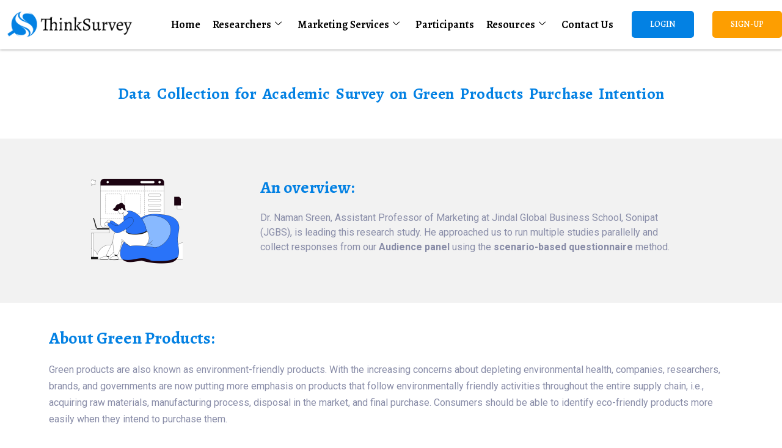

--- FILE ---
content_type: text/html; charset=UTF-8
request_url: https://thinksurvey.co/case-studies/jgbs-data-collection-for-academic-survey-on-green-products-purchase-intention/
body_size: 17409
content:

<!DOCTYPE html>
<html lang="en-US">

<head>
	<meta charset="UTF-8">
	<meta name="viewport" content="width=device-width, initial-scale=1.0" />
		<meta name='robots' content='index, follow, max-image-preview:large, max-snippet:-1, max-video-preview:-1' />

	<!-- This site is optimized with the Yoast SEO plugin v26.5 - https://yoast.com/wordpress/plugins/seo/ -->
	<title>Data Collection for Academic Survey on Green Products Purchase Intention - ThinkSurvey</title>
	<meta name="description" content="Using the best online audience panel for academic research on green products purchase intention, the researcher at Jindal Global Business School collected data online to reach out to wider audience across India." />
	<link rel="canonical" href="https://thinksurvey.co/case-studies/jgbs-data-collection-for-academic-survey-on-green-products-purchase-intention/" />
	<meta property="og:locale" content="en_US" />
	<meta property="og:type" content="article" />
	<meta property="og:title" content="Data Collection for Academic Survey on Green Products Purchase Intention - ThinkSurvey" />
	<meta property="og:description" content="Using the best online audience panel for academic research on green products purchase intention, the researcher at Jindal Global Business School collected data online to reach out to wider audience across India." />
	<meta property="og:url" content="https://thinksurvey.co/case-studies/jgbs-data-collection-for-academic-survey-on-green-products-purchase-intention/" />
	<meta property="og:site_name" content="ThinkSurvey" />
	<meta property="article:modified_time" content="2023-12-20T09:53:22+00:00" />
	<meta property="og:image" content="https://thinksurvey.co/wp-content/uploads/elementor/thumbs/11-pzqkwo86k4zqa7tasfmmp2p6g844bxcm3w0ffhlx0c.png" />
	<meta name="twitter:card" content="summary_large_image" />
	<meta name="twitter:label1" content="Est. reading time" />
	<meta name="twitter:data1" content="2 minutes" />
	<script type="application/ld+json" class="yoast-schema-graph">{"@context":"https://schema.org","@graph":[{"@type":"WebPage","@id":"https://thinksurvey.co/case-studies/jgbs-data-collection-for-academic-survey-on-green-products-purchase-intention/","url":"https://thinksurvey.co/case-studies/jgbs-data-collection-for-academic-survey-on-green-products-purchase-intention/","name":"Data Collection for Academic Survey on Green Products Purchase Intention - ThinkSurvey","isPartOf":{"@id":"https://thinksurvey.co/#website"},"primaryImageOfPage":{"@id":"https://thinksurvey.co/case-studies/jgbs-data-collection-for-academic-survey-on-green-products-purchase-intention/#primaryimage"},"image":{"@id":"https://thinksurvey.co/case-studies/jgbs-data-collection-for-academic-survey-on-green-products-purchase-intention/#primaryimage"},"thumbnailUrl":"https://thinksurvey.co/wp-content/uploads/elementor/thumbs/11-pzqkwo86k4zqa7tasfmmp2p6g844bxcm3w0ffhlx0c.png","datePublished":"2023-02-14T11:51:29+00:00","dateModified":"2023-12-20T09:53:22+00:00","description":"Using the best online audience panel for academic research on green products purchase intention, the researcher at Jindal Global Business School collected data online to reach out to wider audience across India.","breadcrumb":{"@id":"https://thinksurvey.co/case-studies/jgbs-data-collection-for-academic-survey-on-green-products-purchase-intention/#breadcrumb"},"inLanguage":"en-US","potentialAction":[{"@type":"ReadAction","target":["https://thinksurvey.co/case-studies/jgbs-data-collection-for-academic-survey-on-green-products-purchase-intention/"]}]},{"@type":"ImageObject","inLanguage":"en-US","@id":"https://thinksurvey.co/case-studies/jgbs-data-collection-for-academic-survey-on-green-products-purchase-intention/#primaryimage","url":"https://thinksurvey.co/wp-content/uploads/elementor/thumbs/11-pzqkwo86k4zqa7tasfmmp2p6g844bxcm3w0ffhlx0c.png","contentUrl":"https://thinksurvey.co/wp-content/uploads/elementor/thumbs/11-pzqkwo86k4zqa7tasfmmp2p6g844bxcm3w0ffhlx0c.png"},{"@type":"BreadcrumbList","@id":"https://thinksurvey.co/case-studies/jgbs-data-collection-for-academic-survey-on-green-products-purchase-intention/#breadcrumb","itemListElement":[{"@type":"ListItem","position":1,"name":"Home","item":"https://thinksurvey.co/"},{"@type":"ListItem","position":2,"name":"Case Study","item":"https://thinksurvey.co/case-studies/"},{"@type":"ListItem","position":3,"name":"Data Collection for Academic Survey on Green Products Purchase Intention"}]},{"@type":"WebSite","@id":"https://thinksurvey.co/#website","url":"https://thinksurvey.co/","name":"ThinkSurvey","description":"","potentialAction":[{"@type":"SearchAction","target":{"@type":"EntryPoint","urlTemplate":"https://thinksurvey.co/?s={search_term_string}"},"query-input":{"@type":"PropertyValueSpecification","valueRequired":true,"valueName":"search_term_string"}}],"inLanguage":"en-US"}]}</script>
	<!-- / Yoast SEO plugin. -->


<link rel='dns-prefetch' href='//www.googletagmanager.com' />
<link rel="alternate" type="application/rss+xml" title="ThinkSurvey &raquo; Feed" href="https://thinksurvey.co/feed/" />
<link rel="alternate" type="application/rss+xml" title="ThinkSurvey &raquo; Comments Feed" href="https://thinksurvey.co/comments/feed/" />
<link rel="alternate" title="oEmbed (JSON)" type="application/json+oembed" href="https://thinksurvey.co/wp-json/oembed/1.0/embed?url=https%3A%2F%2Fthinksurvey.co%2Fcase-studies%2Fjgbs-data-collection-for-academic-survey-on-green-products-purchase-intention%2F" />
<link rel="alternate" title="oEmbed (XML)" type="text/xml+oembed" href="https://thinksurvey.co/wp-json/oembed/1.0/embed?url=https%3A%2F%2Fthinksurvey.co%2Fcase-studies%2Fjgbs-data-collection-for-academic-survey-on-green-products-purchase-intention%2F&#038;format=xml" />
<style id='wp-img-auto-sizes-contain-inline-css'>
img:is([sizes=auto i],[sizes^="auto," i]){contain-intrinsic-size:3000px 1500px}
/*# sourceURL=wp-img-auto-sizes-contain-inline-css */
</style>
<link rel='stylesheet' id='elementor-frontend-css' href='https://thinksurvey.co/wp-content/plugins/elementor/assets/css/frontend.min.css?ver=3.33.4' media='all' />
<link rel='stylesheet' id='elementor-post-71-css' href='https://thinksurvey.co/wp-content/uploads/elementor/css/post-71.css?ver=1765368656' media='all' />
<link rel='stylesheet' id='elementor-post-72-css' href='https://thinksurvey.co/wp-content/uploads/elementor/css/post-72.css?ver=1765368657' media='all' />
<link rel='stylesheet' id='sina-morphing-anim-css' href='https://thinksurvey.co/wp-content/plugins/dethemekit-for-elementor/includes/ext/sina/assets/css/sina-morphing.min.css?ver=2.1.10' media='all' />
<link rel='stylesheet' id='de-scroll-animation-css-css' href='https://thinksurvey.co/wp-content/plugins/dethemekit-for-elementor/includes/ext/sina/assets/css/de-scroll-animation.css?ver=2.1.10' media='all' />
<link rel='stylesheet' id='de-reveal-animation-css-css' href='https://thinksurvey.co/wp-content/plugins/dethemekit-for-elementor/includes/ext/sina/assets/css/de-reveal-animation.css?ver=2.1.10' media='all' />
<link rel='stylesheet' id='de-curtain-animation-revealer-css' href='https://thinksurvey.co/wp-content/plugins/dethemekit-for-elementor/includes/ext/sina/assets/css/revealer.css?ver=2.1.10' media='all' />
<link rel='stylesheet' id='de-reveal-curtain-animation-css-css' href='https://thinksurvey.co/wp-content/plugins/dethemekit-for-elementor/includes/ext/sina/assets/css/de-reveal-curtain-animation.css?ver=2.1.10' media='all' />
<link rel='stylesheet' id='de-reveal-letter-decolines-css-css' href='https://thinksurvey.co/wp-content/plugins/dethemekit-for-elementor/includes/ext/sina/assets/css/letter/decolines.css?ver=2.1.10' media='all' />
<link rel='stylesheet' id='de-reveal-letter-normalize-css-css' href='https://thinksurvey.co/wp-content/plugins/dethemekit-for-elementor/includes/ext/sina/assets/css/letter/normalize.css?ver=2.1.10' media='all' />
<link rel='stylesheet' id='de-reveal-letter-lettereffect-css-css' href='https://thinksurvey.co/wp-content/plugins/dethemekit-for-elementor/includes/ext/sina/assets/css/letter/lettereffect.css?ver=2.1.10' media='all' />
<link rel='stylesheet' id='de-reveal-letter-pater-css-css' href='https://thinksurvey.co/wp-content/plugins/dethemekit-for-elementor/includes/ext/sina/assets/css/letter/pater.css?ver=2.1.10' media='all' />
<link rel='stylesheet' id='de-staggering-animate-css' href='https://thinksurvey.co/wp-content/plugins/dethemekit-for-elementor/includes/ext/sina/assets/css/de_staggering/animate.css?ver=2.1.10' media='all' />
<link rel='stylesheet' id='de-staggering-css-css' href='https://thinksurvey.co/wp-content/plugins/dethemekit-for-elementor/includes/ext/sina/assets/css/de_staggering/de-staggering.css?ver=2.1.10' media='all' />
<link rel='stylesheet' id='jkit-elements-main-css' href='https://thinksurvey.co/wp-content/plugins/jeg-elementor-kit/assets/css/elements/main.css?ver=3.0.1' media='all' />
<style id='wp-emoji-styles-inline-css'>

	img.wp-smiley, img.emoji {
		display: inline !important;
		border: none !important;
		box-shadow: none !important;
		height: 1em !important;
		width: 1em !important;
		margin: 0 0.07em !important;
		vertical-align: -0.1em !important;
		background: none !important;
		padding: 0 !important;
	}
/*# sourceURL=wp-emoji-styles-inline-css */
</style>
<style id='global-styles-inline-css'>
:root{--wp--preset--aspect-ratio--square: 1;--wp--preset--aspect-ratio--4-3: 4/3;--wp--preset--aspect-ratio--3-4: 3/4;--wp--preset--aspect-ratio--3-2: 3/2;--wp--preset--aspect-ratio--2-3: 2/3;--wp--preset--aspect-ratio--16-9: 16/9;--wp--preset--aspect-ratio--9-16: 9/16;--wp--preset--color--black: #000000;--wp--preset--color--cyan-bluish-gray: #abb8c3;--wp--preset--color--white: #ffffff;--wp--preset--color--pale-pink: #f78da7;--wp--preset--color--vivid-red: #cf2e2e;--wp--preset--color--luminous-vivid-orange: #ff6900;--wp--preset--color--luminous-vivid-amber: #fcb900;--wp--preset--color--light-green-cyan: #7bdcb5;--wp--preset--color--vivid-green-cyan: #00d084;--wp--preset--color--pale-cyan-blue: #8ed1fc;--wp--preset--color--vivid-cyan-blue: #0693e3;--wp--preset--color--vivid-purple: #9b51e0;--wp--preset--gradient--vivid-cyan-blue-to-vivid-purple: linear-gradient(135deg,rgb(6,147,227) 0%,rgb(155,81,224) 100%);--wp--preset--gradient--light-green-cyan-to-vivid-green-cyan: linear-gradient(135deg,rgb(122,220,180) 0%,rgb(0,208,130) 100%);--wp--preset--gradient--luminous-vivid-amber-to-luminous-vivid-orange: linear-gradient(135deg,rgb(252,185,0) 0%,rgb(255,105,0) 100%);--wp--preset--gradient--luminous-vivid-orange-to-vivid-red: linear-gradient(135deg,rgb(255,105,0) 0%,rgb(207,46,46) 100%);--wp--preset--gradient--very-light-gray-to-cyan-bluish-gray: linear-gradient(135deg,rgb(238,238,238) 0%,rgb(169,184,195) 100%);--wp--preset--gradient--cool-to-warm-spectrum: linear-gradient(135deg,rgb(74,234,220) 0%,rgb(151,120,209) 20%,rgb(207,42,186) 40%,rgb(238,44,130) 60%,rgb(251,105,98) 80%,rgb(254,248,76) 100%);--wp--preset--gradient--blush-light-purple: linear-gradient(135deg,rgb(255,206,236) 0%,rgb(152,150,240) 100%);--wp--preset--gradient--blush-bordeaux: linear-gradient(135deg,rgb(254,205,165) 0%,rgb(254,45,45) 50%,rgb(107,0,62) 100%);--wp--preset--gradient--luminous-dusk: linear-gradient(135deg,rgb(255,203,112) 0%,rgb(199,81,192) 50%,rgb(65,88,208) 100%);--wp--preset--gradient--pale-ocean: linear-gradient(135deg,rgb(255,245,203) 0%,rgb(182,227,212) 50%,rgb(51,167,181) 100%);--wp--preset--gradient--electric-grass: linear-gradient(135deg,rgb(202,248,128) 0%,rgb(113,206,126) 100%);--wp--preset--gradient--midnight: linear-gradient(135deg,rgb(2,3,129) 0%,rgb(40,116,252) 100%);--wp--preset--font-size--small: 13px;--wp--preset--font-size--medium: 20px;--wp--preset--font-size--large: 36px;--wp--preset--font-size--x-large: 42px;--wp--preset--spacing--20: 0.44rem;--wp--preset--spacing--30: 0.67rem;--wp--preset--spacing--40: 1rem;--wp--preset--spacing--50: 1.5rem;--wp--preset--spacing--60: 2.25rem;--wp--preset--spacing--70: 3.38rem;--wp--preset--spacing--80: 5.06rem;--wp--preset--shadow--natural: 6px 6px 9px rgba(0, 0, 0, 0.2);--wp--preset--shadow--deep: 12px 12px 50px rgba(0, 0, 0, 0.4);--wp--preset--shadow--sharp: 6px 6px 0px rgba(0, 0, 0, 0.2);--wp--preset--shadow--outlined: 6px 6px 0px -3px rgb(255, 255, 255), 6px 6px rgb(0, 0, 0);--wp--preset--shadow--crisp: 6px 6px 0px rgb(0, 0, 0);}:root { --wp--style--global--content-size: 800px;--wp--style--global--wide-size: 1200px; }:where(body) { margin: 0; }.wp-site-blocks > .alignleft { float: left; margin-right: 2em; }.wp-site-blocks > .alignright { float: right; margin-left: 2em; }.wp-site-blocks > .aligncenter { justify-content: center; margin-left: auto; margin-right: auto; }:where(.wp-site-blocks) > * { margin-block-start: 24px; margin-block-end: 0; }:where(.wp-site-blocks) > :first-child { margin-block-start: 0; }:where(.wp-site-blocks) > :last-child { margin-block-end: 0; }:root { --wp--style--block-gap: 24px; }:root :where(.is-layout-flow) > :first-child{margin-block-start: 0;}:root :where(.is-layout-flow) > :last-child{margin-block-end: 0;}:root :where(.is-layout-flow) > *{margin-block-start: 24px;margin-block-end: 0;}:root :where(.is-layout-constrained) > :first-child{margin-block-start: 0;}:root :where(.is-layout-constrained) > :last-child{margin-block-end: 0;}:root :where(.is-layout-constrained) > *{margin-block-start: 24px;margin-block-end: 0;}:root :where(.is-layout-flex){gap: 24px;}:root :where(.is-layout-grid){gap: 24px;}.is-layout-flow > .alignleft{float: left;margin-inline-start: 0;margin-inline-end: 2em;}.is-layout-flow > .alignright{float: right;margin-inline-start: 2em;margin-inline-end: 0;}.is-layout-flow > .aligncenter{margin-left: auto !important;margin-right: auto !important;}.is-layout-constrained > .alignleft{float: left;margin-inline-start: 0;margin-inline-end: 2em;}.is-layout-constrained > .alignright{float: right;margin-inline-start: 2em;margin-inline-end: 0;}.is-layout-constrained > .aligncenter{margin-left: auto !important;margin-right: auto !important;}.is-layout-constrained > :where(:not(.alignleft):not(.alignright):not(.alignfull)){max-width: var(--wp--style--global--content-size);margin-left: auto !important;margin-right: auto !important;}.is-layout-constrained > .alignwide{max-width: var(--wp--style--global--wide-size);}body .is-layout-flex{display: flex;}.is-layout-flex{flex-wrap: wrap;align-items: center;}.is-layout-flex > :is(*, div){margin: 0;}body .is-layout-grid{display: grid;}.is-layout-grid > :is(*, div){margin: 0;}body{padding-top: 0px;padding-right: 0px;padding-bottom: 0px;padding-left: 0px;}a:where(:not(.wp-element-button)){text-decoration: underline;}:root :where(.wp-element-button, .wp-block-button__link){background-color: #32373c;border-width: 0;color: #fff;font-family: inherit;font-size: inherit;font-style: inherit;font-weight: inherit;letter-spacing: inherit;line-height: inherit;padding-top: calc(0.667em + 2px);padding-right: calc(1.333em + 2px);padding-bottom: calc(0.667em + 2px);padding-left: calc(1.333em + 2px);text-decoration: none;text-transform: inherit;}.has-black-color{color: var(--wp--preset--color--black) !important;}.has-cyan-bluish-gray-color{color: var(--wp--preset--color--cyan-bluish-gray) !important;}.has-white-color{color: var(--wp--preset--color--white) !important;}.has-pale-pink-color{color: var(--wp--preset--color--pale-pink) !important;}.has-vivid-red-color{color: var(--wp--preset--color--vivid-red) !important;}.has-luminous-vivid-orange-color{color: var(--wp--preset--color--luminous-vivid-orange) !important;}.has-luminous-vivid-amber-color{color: var(--wp--preset--color--luminous-vivid-amber) !important;}.has-light-green-cyan-color{color: var(--wp--preset--color--light-green-cyan) !important;}.has-vivid-green-cyan-color{color: var(--wp--preset--color--vivid-green-cyan) !important;}.has-pale-cyan-blue-color{color: var(--wp--preset--color--pale-cyan-blue) !important;}.has-vivid-cyan-blue-color{color: var(--wp--preset--color--vivid-cyan-blue) !important;}.has-vivid-purple-color{color: var(--wp--preset--color--vivid-purple) !important;}.has-black-background-color{background-color: var(--wp--preset--color--black) !important;}.has-cyan-bluish-gray-background-color{background-color: var(--wp--preset--color--cyan-bluish-gray) !important;}.has-white-background-color{background-color: var(--wp--preset--color--white) !important;}.has-pale-pink-background-color{background-color: var(--wp--preset--color--pale-pink) !important;}.has-vivid-red-background-color{background-color: var(--wp--preset--color--vivid-red) !important;}.has-luminous-vivid-orange-background-color{background-color: var(--wp--preset--color--luminous-vivid-orange) !important;}.has-luminous-vivid-amber-background-color{background-color: var(--wp--preset--color--luminous-vivid-amber) !important;}.has-light-green-cyan-background-color{background-color: var(--wp--preset--color--light-green-cyan) !important;}.has-vivid-green-cyan-background-color{background-color: var(--wp--preset--color--vivid-green-cyan) !important;}.has-pale-cyan-blue-background-color{background-color: var(--wp--preset--color--pale-cyan-blue) !important;}.has-vivid-cyan-blue-background-color{background-color: var(--wp--preset--color--vivid-cyan-blue) !important;}.has-vivid-purple-background-color{background-color: var(--wp--preset--color--vivid-purple) !important;}.has-black-border-color{border-color: var(--wp--preset--color--black) !important;}.has-cyan-bluish-gray-border-color{border-color: var(--wp--preset--color--cyan-bluish-gray) !important;}.has-white-border-color{border-color: var(--wp--preset--color--white) !important;}.has-pale-pink-border-color{border-color: var(--wp--preset--color--pale-pink) !important;}.has-vivid-red-border-color{border-color: var(--wp--preset--color--vivid-red) !important;}.has-luminous-vivid-orange-border-color{border-color: var(--wp--preset--color--luminous-vivid-orange) !important;}.has-luminous-vivid-amber-border-color{border-color: var(--wp--preset--color--luminous-vivid-amber) !important;}.has-light-green-cyan-border-color{border-color: var(--wp--preset--color--light-green-cyan) !important;}.has-vivid-green-cyan-border-color{border-color: var(--wp--preset--color--vivid-green-cyan) !important;}.has-pale-cyan-blue-border-color{border-color: var(--wp--preset--color--pale-cyan-blue) !important;}.has-vivid-cyan-blue-border-color{border-color: var(--wp--preset--color--vivid-cyan-blue) !important;}.has-vivid-purple-border-color{border-color: var(--wp--preset--color--vivid-purple) !important;}.has-vivid-cyan-blue-to-vivid-purple-gradient-background{background: var(--wp--preset--gradient--vivid-cyan-blue-to-vivid-purple) !important;}.has-light-green-cyan-to-vivid-green-cyan-gradient-background{background: var(--wp--preset--gradient--light-green-cyan-to-vivid-green-cyan) !important;}.has-luminous-vivid-amber-to-luminous-vivid-orange-gradient-background{background: var(--wp--preset--gradient--luminous-vivid-amber-to-luminous-vivid-orange) !important;}.has-luminous-vivid-orange-to-vivid-red-gradient-background{background: var(--wp--preset--gradient--luminous-vivid-orange-to-vivid-red) !important;}.has-very-light-gray-to-cyan-bluish-gray-gradient-background{background: var(--wp--preset--gradient--very-light-gray-to-cyan-bluish-gray) !important;}.has-cool-to-warm-spectrum-gradient-background{background: var(--wp--preset--gradient--cool-to-warm-spectrum) !important;}.has-blush-light-purple-gradient-background{background: var(--wp--preset--gradient--blush-light-purple) !important;}.has-blush-bordeaux-gradient-background{background: var(--wp--preset--gradient--blush-bordeaux) !important;}.has-luminous-dusk-gradient-background{background: var(--wp--preset--gradient--luminous-dusk) !important;}.has-pale-ocean-gradient-background{background: var(--wp--preset--gradient--pale-ocean) !important;}.has-electric-grass-gradient-background{background: var(--wp--preset--gradient--electric-grass) !important;}.has-midnight-gradient-background{background: var(--wp--preset--gradient--midnight) !important;}.has-small-font-size{font-size: var(--wp--preset--font-size--small) !important;}.has-medium-font-size{font-size: var(--wp--preset--font-size--medium) !important;}.has-large-font-size{font-size: var(--wp--preset--font-size--large) !important;}.has-x-large-font-size{font-size: var(--wp--preset--font-size--x-large) !important;}
:root :where(.wp-block-pullquote){font-size: 1.5em;line-height: 1.6;}
/*# sourceURL=global-styles-inline-css */
</style>
<link rel='stylesheet' id='elementor-icons-css' href='https://thinksurvey.co/wp-content/plugins/elementor/assets/lib/eicons/css/elementor-icons.min.css?ver=5.44.0' media='all' />
<link rel='stylesheet' id='elementor-post-8-css' href='https://thinksurvey.co/wp-content/uploads/elementor/css/post-8.css?ver=1765368657' media='all' />
<link rel='stylesheet' id='stratum-widgets-style-css' href='https://thinksurvey.co/wp-content/plugins/stratum/assets/css/style.min.css?ver=1.6.1' media='all' />
<link rel='stylesheet' id='de-sticky-frontend-css' href='https://thinksurvey.co/wp-content/plugins/dethemekit-for-elementor/assets/css/de-sticky-frontend.css?ver=2.1.10' media='all' />
<link rel='stylesheet' id='de-product-display-css' href='https://thinksurvey.co/wp-content/plugins/dethemekit-for-elementor/assets/css/de-product-display.css?ver=2.1.10' media='all' />
<link rel='stylesheet' id='widget-heading-css' href='https://thinksurvey.co/wp-content/plugins/elementor/assets/css/widget-heading.min.css?ver=3.33.4' media='all' />
<link rel='stylesheet' id='widget-image-css' href='https://thinksurvey.co/wp-content/plugins/elementor/assets/css/widget-image.min.css?ver=3.33.4' media='all' />
<link rel='stylesheet' id='e-animation-fadeIn-css' href='https://thinksurvey.co/wp-content/plugins/elementor/assets/lib/animations/styles/fadeIn.min.css?ver=3.33.4' media='all' />
<link rel='stylesheet' id='e-animation-bob-css' href='https://thinksurvey.co/wp-content/plugins/elementor/assets/lib/animations/styles/e-animation-bob.min.css?ver=3.33.4' media='all' />
<link rel='stylesheet' id='e-animation-fadeInUp-css' href='https://thinksurvey.co/wp-content/plugins/elementor/assets/lib/animations/styles/fadeInUp.min.css?ver=3.33.4' media='all' />
<link rel='stylesheet' id='elementor-post-1407-css' href='https://thinksurvey.co/wp-content/uploads/elementor/css/post-1407.css?ver=1765391346' media='all' />
<link rel='stylesheet' id='cute-alert-css' href='https://thinksurvey.co/wp-content/plugins/metform/public/assets/lib/cute-alert/style.css?ver=4.0.8' media='all' />
<link rel='stylesheet' id='text-editor-style-css' href='https://thinksurvey.co/wp-content/plugins/metform/public/assets/css/text-editor.css?ver=4.0.8' media='all' />
<link rel='stylesheet' id='hello-elementor-css' href='https://thinksurvey.co/wp-content/themes/hello-elementor/assets/css/reset.css?ver=3.4.5' media='all' />
<link rel='stylesheet' id='hello-elementor-theme-style-css' href='https://thinksurvey.co/wp-content/themes/hello-elementor/assets/css/theme.css?ver=3.4.5' media='all' />
<link rel='stylesheet' id='hello-elementor-header-footer-css' href='https://thinksurvey.co/wp-content/themes/hello-elementor/assets/css/header-footer.css?ver=3.4.5' media='all' />
<link rel='stylesheet' id='font-awesome-css' href='https://thinksurvey.co/wp-content/plugins/elementor/assets/lib/font-awesome/css/font-awesome.min.css?ver=4.7.0' media='all' />
<link rel='stylesheet' id='simple-line-icons-wl-css' href='https://thinksurvey.co/wp-content/plugins/dethemekit-for-elementor/assets/css/simple-line-icons.css?ver=2.1.10' media='all' />
<link rel='stylesheet' id='htflexboxgrid-css' href='https://thinksurvey.co/wp-content/plugins/dethemekit-for-elementor/assets/css/htflexboxgrid.css?ver=2.1.10' media='all' />
<link rel='stylesheet' id='slick-css' href='https://thinksurvey.co/wp-content/plugins/dethemekit-for-elementor/assets/css/slick.css?ver=2.1.10' media='all' />
<link rel='stylesheet' id='dethemekit-widgets-css' href='https://thinksurvey.co/wp-content/plugins/dethemekit-for-elementor/assets/css/dethemekit-widgets.css?ver=2.1.10' media='all' />
<style id='dethemekit-widgets-inline-css'>
.woocommerce #respond input#submit.alt, .woocommerce a.button.alt, .woocommerce button.button.alt, .woocommerce input.button.alt,.woocommerce #respond input#submit.alt:hover, .woocommerce a.button.alt:hover, .woocommerce button.button.alt:hover, .woocommerce input.button.alt:hover,.woocommerce a.button,.woocommerce a.button:hover,.woocommerce button.button,.woocommerce button.button:hover,.woocommerce a.remove:hover,.woocommerce a.button.wc-backward,.woocommerce a.button.wc-backward:hover{background-color:}.woocommerce #respond input#submit.alt, .woocommerce a.button.alt, .woocommerce button.button.alt, .woocommerce input.button.alt,.woocommerce #respond input#submit.alt:hover, .woocommerce a.button.alt:hover, .woocommerce button.button.alt:hover, .woocommerce input.button.alt:hover,.woocommerce a.button,.woocommerce a.button:hover,.woocommerce button.button,.woocommerce button.button:hover, .woocommerce a.button.wc-backward,.woocommerce button.button:disabled, .woocommerce button.button:disabled[disabled],.woocommerce .cart-collaterals .cart_totals .wc-proceed-to-checkout a.wc-forward{color:}.woocommerce a.remove{color: !important}.woocommerce .woocommerce-cart-form a.button, .woocommerce .woocommerce-cart-form button.button[type="submit"], .woocommerce .cart-collaterals a.checkout-button, .woocommerce .return-to-shop a.button.wc-backward{border:1px  }.woocommerce-info,.woocommerce-message,.woocommerce-error{border-top-color:}.woocommerce-info::before,.woocommerce-message::before,.woocommerce-error::before{color: !important}{color:#F9F7F5 !important}{color:#F9F7F5 !important}{color:#F9F7F5 !important}{color:#F9F7F5 !important}h1, h2, h3, h4, h5, h6{color:}body, a{color:}
/*# sourceURL=dethemekit-widgets-inline-css */
</style>
<link rel='stylesheet' id='dethemekit-de-carousel-css' href='https://thinksurvey.co/wp-content/plugins/dethemekit-for-elementor/assets/css/dethemekit-de-carousel.css?ver=2.1.10' media='all' />
<link rel='stylesheet' id='ekit-widget-styles-css' href='https://thinksurvey.co/wp-content/plugins/elementskit-lite/widgets/init/assets/css/widget-styles.css?ver=3.7.7' media='all' />
<link rel='stylesheet' id='ekit-responsive-css' href='https://thinksurvey.co/wp-content/plugins/elementskit-lite/widgets/init/assets/css/responsive.css?ver=3.7.7' media='all' />
<link rel='stylesheet' id='widget-icon-list-css' href='https://thinksurvey.co/wp-content/plugins/elementor/assets/css/widget-icon-list.min.css?ver=3.33.4' media='all' />
<link rel='stylesheet' id='ecs-styles-css' href='https://thinksurvey.co/wp-content/plugins/dethemekit-for-elementor/assets/css/de_loop/ecs-style.css?ver=2.1.10' media='all' />
<link rel='stylesheet' id='elementor-gf-alegreya-css' href='https://fonts.googleapis.com/css?family=Alegreya:100,100italic,200,200italic,300,300italic,400,400italic,500,500italic,600,600italic,700,700italic,800,800italic,900,900italic&#038;display=swap' media='all' />
<link rel='stylesheet' id='elementor-gf-roboto-css' href='https://fonts.googleapis.com/css?family=Roboto:100,100italic,200,200italic,300,300italic,400,400italic,500,500italic,600,600italic,700,700italic,800,800italic,900,900italic&#038;display=swap' media='all' />
<link rel='stylesheet' id='elementor-icons-ekiticons-css' href='https://thinksurvey.co/wp-content/plugins/elementskit-lite/modules/elementskit-icon-pack/assets/css/ekiticons.css?ver=3.7.7' media='all' />
<link rel='stylesheet' id='elementor-icons-shared-0-css' href='https://thinksurvey.co/wp-content/plugins/elementor/assets/lib/font-awesome/css/fontawesome.min.css?ver=5.15.3' media='all' />
<link rel='stylesheet' id='elementor-icons-fa-brands-css' href='https://thinksurvey.co/wp-content/plugins/elementor/assets/lib/font-awesome/css/brands.min.css?ver=5.15.3' media='all' />
<link rel='stylesheet' id='elementor-icons-fa-solid-css' href='https://thinksurvey.co/wp-content/plugins/elementor/assets/lib/font-awesome/css/solid.min.css?ver=5.15.3' media='all' />
<script src="https://thinksurvey.co/wp-content/plugins/dethemekit-for-elementor/assets/js/jquery-1.12.4-wp.js?ver=6.9" id="jquery-js"></script>
<script src="https://thinksurvey.co/wp-content/plugins/dethemekit-for-elementor/assets/js/jquery-migrate-1.4.1-wp.js?ver=6.9" id="jquery-migrate-js"></script>

<!-- Google tag (gtag.js) snippet added by Site Kit -->
<!-- Google Analytics snippet added by Site Kit -->
<script src="https://www.googletagmanager.com/gtag/js?id=GT-TB789RNG" id="google_gtagjs-js" async></script>
<script id="google_gtagjs-js-after">
window.dataLayer = window.dataLayer || [];function gtag(){dataLayer.push(arguments);}
gtag("set","linker",{"domains":["thinksurvey.co"]});
gtag("js", new Date());
gtag("set", "developer_id.dZTNiMT", true);
gtag("config", "GT-TB789RNG");
 window._googlesitekit = window._googlesitekit || {}; window._googlesitekit.throttledEvents = []; window._googlesitekit.gtagEvent = (name, data) => { var key = JSON.stringify( { name, data } ); if ( !! window._googlesitekit.throttledEvents[ key ] ) { return; } window._googlesitekit.throttledEvents[ key ] = true; setTimeout( () => { delete window._googlesitekit.throttledEvents[ key ]; }, 5 ); gtag( "event", name, { ...data, event_source: "site-kit" } ); }; 
//# sourceURL=google_gtagjs-js-after
</script>
<script id="dtk_ajax_load-js-extra">
var ecs_ajax_params = {"ajaxurl":"https://thinksurvey.co/wp-admin/admin-ajax.php","posts":"{\"page\":0,\"pagename\":\"jgbs-data-collection-for-academic-survey-on-green-products-purchase-intention\",\"error\":\"\",\"m\":\"\",\"p\":0,\"post_parent\":\"\",\"subpost\":\"\",\"subpost_id\":\"\",\"attachment\":\"\",\"attachment_id\":0,\"name\":\"jgbs-data-collection-for-academic-survey-on-green-products-purchase-intention\",\"page_id\":0,\"second\":\"\",\"minute\":\"\",\"hour\":\"\",\"day\":0,\"monthnum\":0,\"year\":0,\"w\":0,\"category_name\":\"\",\"tag\":\"\",\"cat\":\"\",\"tag_id\":\"\",\"author\":\"\",\"author_name\":\"\",\"feed\":\"\",\"tb\":\"\",\"paged\":0,\"meta_key\":\"\",\"meta_value\":\"\",\"preview\":\"\",\"s\":\"\",\"sentence\":\"\",\"title\":\"\",\"fields\":\"all\",\"menu_order\":\"\",\"embed\":\"\",\"category__in\":[],\"category__not_in\":[],\"category__and\":[],\"post__in\":[],\"post__not_in\":[],\"post_name__in\":[],\"tag__in\":[],\"tag__not_in\":[],\"tag__and\":[],\"tag_slug__in\":[],\"tag_slug__and\":[],\"post_parent__in\":[],\"post_parent__not_in\":[],\"author__in\":[],\"author__not_in\":[],\"search_columns\":[],\"ignore_sticky_posts\":false,\"suppress_filters\":false,\"cache_results\":true,\"update_post_term_cache\":true,\"update_menu_item_cache\":false,\"lazy_load_term_meta\":true,\"update_post_meta_cache\":true,\"post_type\":\"\",\"posts_per_page\":10,\"nopaging\":false,\"comments_per_page\":\"50\",\"no_found_rows\":false,\"order\":\"DESC\"}"};
//# sourceURL=dtk_ajax_load-js-extra
</script>
<script src="https://thinksurvey.co/wp-content/plugins/dethemekit-for-elementor/assets/js/de_loop/ecs_ajax_pagination.js?ver=2.1.10" id="dtk_ajax_load-js"></script>
<script src="https://thinksurvey.co/wp-content/plugins/dethemekit-for-elementor/assets/js/de_loop/ecs.js?ver=2.1.10" id="ecs-script-js"></script>
<link rel="https://api.w.org/" href="https://thinksurvey.co/wp-json/" /><link rel="alternate" title="JSON" type="application/json" href="https://thinksurvey.co/wp-json/wp/v2/pages/1407" /><link rel="EditURI" type="application/rsd+xml" title="RSD" href="https://thinksurvey.co/xmlrpc.php?rsd" />
<meta name="generator" content="WordPress 6.9" />
<link rel='shortlink' href='https://thinksurvey.co/?p=1407' />
<meta name="generator" content="Site Kit by Google 1.167.0" /><meta name="generator" content="Elementor 3.33.4; features: additional_custom_breakpoints; settings: css_print_method-external, google_font-enabled, font_display-swap">
			<style>
				.e-con.e-parent:nth-of-type(n+4):not(.e-lazyloaded):not(.e-no-lazyload),
				.e-con.e-parent:nth-of-type(n+4):not(.e-lazyloaded):not(.e-no-lazyload) * {
					background-image: none !important;
				}
				@media screen and (max-height: 1024px) {
					.e-con.e-parent:nth-of-type(n+3):not(.e-lazyloaded):not(.e-no-lazyload),
					.e-con.e-parent:nth-of-type(n+3):not(.e-lazyloaded):not(.e-no-lazyload) * {
						background-image: none !important;
					}
				}
				@media screen and (max-height: 640px) {
					.e-con.e-parent:nth-of-type(n+2):not(.e-lazyloaded):not(.e-no-lazyload),
					.e-con.e-parent:nth-of-type(n+2):not(.e-lazyloaded):not(.e-no-lazyload) * {
						background-image: none !important;
					}
				}
			</style>
			<link rel="icon" href="https://thinksurvey.co/wp-content/uploads/2023/01/cropped-tsfavicon-1-32x32.png" sizes="32x32" />
<link rel="icon" href="https://thinksurvey.co/wp-content/uploads/2023/01/cropped-tsfavicon-1-192x192.png" sizes="192x192" />
<link rel="apple-touch-icon" href="https://thinksurvey.co/wp-content/uploads/2023/01/cropped-tsfavicon-1-180x180.png" />
<meta name="msapplication-TileImage" content="https://thinksurvey.co/wp-content/uploads/2023/01/cropped-tsfavicon-1-270x270.png" />
		<style id="wp-custom-css">
			.mob_login{
	font-family: "Alegreya", Sans-serif !important;
    font-size: 14px !important;
    font-weight: 500 !important;
    text-transform: uppercase !important;
	
}

.mob_signup{
	font-family: "Alegreya", Sans-serif !important;
    font-size: 14px !important;
    font-weight: 500 !important;
    text-transform: uppercase !important;
	
}
.elementskit-post-body {
	margin-bottom:20px;
}		</style>
		</head>

<body class="wp-singular page-template-default page page-id-1407 page-child parent-pageid-413 wp-embed-responsive wp-theme-hello-elementor jkit-color-scheme hello-elementor-default elementor-default elementor-kit-8 elementor-page elementor-page-1407">

	
			<a class="skip-link screen-reader-text" href="#content">
			Skip to content		</a>
	
	
	<div class="ekit-template-content-markup ekit-template-content-header ekit-template-content-theme-support">
		<style>.elementor-71 .elementor-element.elementor-element-729ad532 > .elementor-container > .elementor-column > .elementor-widget-wrap{align-content:center;align-items:center;}.elementor-71 .elementor-element.elementor-element-729ad532:not(.elementor-motion-effects-element-type-background), .elementor-71 .elementor-element.elementor-element-729ad532 > .elementor-motion-effects-container > .elementor-motion-effects-layer{background-color:#FFFFFF;}.elementor-71 .elementor-element.elementor-element-729ad532{border-style:solid;border-width:0px 0px 1px 0px;border-color:#FFFFFF40;box-shadow:0px 0px 4px 0px rgba(0,0,0,0.5);transition:all 400ms;z-index:2;}.elementor-71 .elementor-element.elementor-element-729ad532 > .elementor-background-overlay{transition:background 0.3s, border-radius 0.3s, opacity 0.3s;}.elementor-71 .elementor-element.elementor-element-729ad532.elementor-section.jkit-sticky-element--enabled{z-index:100;}.elementor-71 .elementor-element.elementor-element-3ee7e7c9 > .elementor-element-populated{padding:0px 0px 0px 10px;}.elementor-71 .elementor-element.elementor-element-3ee7e7c9{transition:all 400ms;}.elementor-71 .elementor-element.elementor-element-a1d7d51{transition:all 400ms;text-align:center;}.elementor-71 .elementor-element.elementor-element-a1d7d51 img{width:100%;}.elementor-71 .elementor-element.elementor-element-737fdb6 > .elementor-element-populated{padding:0px 10px 0px 0px;}.elementor-71 .elementor-element.elementor-element-737fdb6{transition:all 400ms;}.elementor-71 .elementor-element.elementor-element-499cd5f9 .elementskit-navbar-nav > li > a:hover, .elementor-71 .elementor-element.elementor-element-499cd5f9 .elementskit-navbar-nav > li > a:focus, .elementor-71 .elementor-element.elementor-element-499cd5f9 .elementskit-navbar-nav > li > a:active, .elementor-71 .elementor-element.elementor-element-499cd5f9 .elementskit-navbar-nav > li:hover > a{background-color:var( --e-global-color-primary );}.elementor-71 .elementor-element.elementor-element-499cd5f9 .elementskit-navbar-nav > li.current-menu-item > a,.elementor-71 .elementor-element.elementor-element-499cd5f9 .elementskit-navbar-nav > li.current-menu-ancestor > a{background-color:var( --e-global-color-primary );}.elementor-71 .elementor-element.elementor-element-499cd5f9 .elementskit-navbar-nav .elementskit-submenu-panel > li > a{background-color:#FFFFFF;font-family:"Alegreya", Sans-serif;font-size:18px;font-weight:600;padding:15px 15px 15px 15px;color:#000000;border-style:dashed;border-width:1px 0px 0px 0px;border-color:#AAAAAA2E;}
					.elementor-71 .elementor-element.elementor-element-499cd5f9 .elementskit-navbar-nav .elementskit-submenu-panel > li > a:hover,
					.elementor-71 .elementor-element.elementor-element-499cd5f9 .elementskit-navbar-nav .elementskit-submenu-panel > li > a:focus,
					.elementor-71 .elementor-element.elementor-element-499cd5f9 .elementskit-navbar-nav .elementskit-submenu-panel > li > a:active,
					.elementor-71 .elementor-element.elementor-element-499cd5f9 .elementskit-navbar-nav .elementskit-submenu-panel > li:hover > a{background-color:var( --e-global-color-primary );}.elementor-71 .elementor-element.elementor-element-499cd5f9 .elementskit-navbar-nav .elementskit-submenu-panel > li.current-menu-item > a{background-color:var( --e-global-color-primary );color:var( --e-global-color-secondary );}.elementor-71 .elementor-element.elementor-element-499cd5f9 .elementskit-menu-hamburger:hover{background-color:var( --e-global-color-primary );}.elementor-71 .elementor-element.elementor-element-499cd5f9 .elementskit-menu-close{background-color:#22295705;border-style:solid;border-color:#2973F900;color:#222957;}.elementor-71 .elementor-element.elementor-element-499cd5f9 .elementskit-menu-close:hover{background-color:#222957;color:#FFFFFF;}.elementor-71 .elementor-element.elementor-element-499cd5f9{transition:all 400ms;}.elementor-71 .elementor-element.elementor-element-499cd5f9 .elementskit-menu-container{height:80px;border-radius:0px 0px 0px 0px;}.elementor-71 .elementor-element.elementor-element-499cd5f9 .elementskit-navbar-nav li a .ekit-menu-icon{padding:0px 0px 0px 0px;}.elementor-71 .elementor-element.elementor-element-499cd5f9 .elementskit-navbar-nav > li > a{font-family:"Alegreya", Sans-serif;font-size:18px;font-weight:600;color:#000000;padding:0px 10px 0px 10px;}.elementor-71 .elementor-element.elementor-element-499cd5f9 .elementskit-navbar-nav > li > a:hover{color:#FFFFFF;}.elementor-71 .elementor-element.elementor-element-499cd5f9 .elementskit-navbar-nav > li > a:focus{color:#FFFFFF;}.elementor-71 .elementor-element.elementor-element-499cd5f9 .elementskit-navbar-nav > li > a:active{color:#FFFFFF;}.elementor-71 .elementor-element.elementor-element-499cd5f9 .elementskit-navbar-nav > li:hover > a{color:#FFFFFF;}.elementor-71 .elementor-element.elementor-element-499cd5f9 .elementskit-navbar-nav > li:hover > a .elementskit-submenu-indicator{color:#FFFFFF;}.elementor-71 .elementor-element.elementor-element-499cd5f9 .elementskit-navbar-nav > li > a:hover .elementskit-submenu-indicator{color:#FFFFFF;}.elementor-71 .elementor-element.elementor-element-499cd5f9 .elementskit-navbar-nav > li > a:focus .elementskit-submenu-indicator{color:#FFFFFF;}.elementor-71 .elementor-element.elementor-element-499cd5f9 .elementskit-navbar-nav > li > a:active .elementskit-submenu-indicator{color:#FFFFFF;}.elementor-71 .elementor-element.elementor-element-499cd5f9 .elementskit-navbar-nav > li.current-menu-item > a{color:#FFFFFF;}.elementor-71 .elementor-element.elementor-element-499cd5f9 .elementskit-navbar-nav > li.current-menu-ancestor > a{color:#FFFFFF;}.elementor-71 .elementor-element.elementor-element-499cd5f9 .elementskit-navbar-nav > li.current-menu-ancestor > a .elementskit-submenu-indicator{color:#FFFFFF;}.elementor-71 .elementor-element.elementor-element-499cd5f9 .elementskit-navbar-nav > li > a .elementskit-submenu-indicator{color:#000000;fill:#000000;}.elementor-71 .elementor-element.elementor-element-499cd5f9 .elementskit-navbar-nav > li > a .ekit-submenu-indicator-icon{color:#000000;fill:#000000;}.elementor-71 .elementor-element.elementor-element-499cd5f9 .elementskit-navbar-nav .elementskit-submenu-panel > li > a:hover{color:#FFFFFF;}.elementor-71 .elementor-element.elementor-element-499cd5f9 .elementskit-navbar-nav .elementskit-submenu-panel > li > a:focus{color:#FFFFFF;}.elementor-71 .elementor-element.elementor-element-499cd5f9 .elementskit-navbar-nav .elementskit-submenu-panel > li > a:active{color:#FFFFFF;}.elementor-71 .elementor-element.elementor-element-499cd5f9 .elementskit-navbar-nav .elementskit-submenu-panel > li:hover > a{color:#FFFFFF;}.elementor-71 .elementor-element.elementor-element-499cd5f9 .elementskit-submenu-panel{padding:0px 0px 0px 0px;}.elementor-71 .elementor-element.elementor-element-499cd5f9 .elementskit-navbar-nav .elementskit-submenu-panel{border-style:solid;border-width:0px 0px 0px 0px;border-color:#FFFFFF00;border-radius:0px 0px 0px 0px;min-width:200;}.elementor-71 .elementor-element.elementor-element-499cd5f9 .elementskit-menu-hamburger{float:right;}.elementor-71 .elementor-element.elementor-element-499cd5f9 .elementskit-menu-hamburger .elementskit-menu-hamburger-icon{background-color:#FFFFFF;}.elementor-71 .elementor-element.elementor-element-499cd5f9 .elementskit-menu-hamburger > .ekit-menu-icon{color:#FFFFFF;}.elementor-71 .elementor-element.elementor-element-499cd5f9 .elementskit-menu-hamburger:hover .elementskit-menu-hamburger-icon{background-color:var( --e-global-color-secondary );}.elementor-71 .elementor-element.elementor-element-499cd5f9 .elementskit-menu-hamburger:hover > .ekit-menu-icon{color:var( --e-global-color-secondary );}.elementor-71 .elementor-element.elementor-element-2be1458c > .elementor-element-populated{margin:0px 0px 0px 0px;--e-column-margin-right:0px;--e-column-margin-left:0px;padding:0px 0px 0px 10px;}.elementor-71 .elementor-element.elementor-element-2be1458c{transition:all 400ms;}.elementor-71 .elementor-element.elementor-element-7ba39a2c .elementor-button{background-color:var( --e-global-color-primary );font-family:"Alegreya", Sans-serif;font-size:14px;font-weight:500;text-transform:uppercase;text-decoration:none;letter-spacing:0px;border-radius:5px 5px 5px 5px;padding:15px 30px 15px 30px;}.elementor-71 .elementor-element.elementor-element-7ba39a2c .elementor-button:hover, .elementor-71 .elementor-element.elementor-element-7ba39a2c .elementor-button:focus{background-color:#FFFFFF;color:var( --e-global-color-primary );}.elementor-71 .elementor-element.elementor-element-7ba39a2c{transition:all 400ms;}.elementor-71 .elementor-element.elementor-element-7ba39a2c .elementor-button:hover svg, .elementor-71 .elementor-element.elementor-element-7ba39a2c .elementor-button:focus svg{fill:var( --e-global-color-primary );}.elementor-71 .elementor-element.elementor-element-e376c24 > .elementor-element-populated{padding:0px 0px 0px 10px;}.elementor-71 .elementor-element.elementor-element-e376c24{transition:all 400ms;}.elementor-71 .elementor-element.elementor-element-402eb6e .elementor-button{background-color:#FD9E01;font-family:"Alegreya", Sans-serif;font-size:14px;font-weight:500;text-transform:uppercase;text-decoration:none;letter-spacing:0px;border-radius:5px 5px 5px 5px;padding:15px 30px 15px 30px;}.elementor-71 .elementor-element.elementor-element-402eb6e .elementor-button:hover, .elementor-71 .elementor-element.elementor-element-402eb6e .elementor-button:focus{background-color:#FFFFFF;color:var( --e-global-color-primary );}.elementor-71 .elementor-element.elementor-element-402eb6e{transition:all 400ms;}.elementor-71 .elementor-element.elementor-element-402eb6e .elementor-button:hover svg, .elementor-71 .elementor-element.elementor-element-402eb6e .elementor-button:focus svg{fill:var( --e-global-color-primary );}@media(min-width:768px){.elementor-71 .elementor-element.elementor-element-3ee7e7c9{width:17%;}.elementor-71 .elementor-element.elementor-element-737fdb6{width:63%;}.elementor-71 .elementor-element.elementor-element-2be1458c{width:8%;}.elementor-71 .elementor-element.elementor-element-e376c24{width:12%;}}@media(max-width:1024px) and (min-width:768px){.elementor-71 .elementor-element.elementor-element-3ee7e7c9{width:30%;}.elementor-71 .elementor-element.elementor-element-737fdb6{width:70%;}.elementor-71 .elementor-element.elementor-element-2be1458c{width:30%;}.elementor-71 .elementor-element.elementor-element-e376c24{width:30%;}}@media(max-width:1024px){.elementor-71 .elementor-element.elementor-element-729ad532{padding:20px 10px 20px 10px;z-index:7;}.elementor-71 .elementor-element.elementor-element-499cd5f9 .elementskit-nav-identity-panel{padding:30px 15px 30px 15px;}.elementor-71 .elementor-element.elementor-element-499cd5f9 .elementskit-menu-container{max-width:350px;border-radius:0px 0px 0px 0px;}.elementor-71 .elementor-element.elementor-element-499cd5f9 .elementskit-navbar-nav > li > a{color:var( --e-global-color-primary );padding:15px 20px 15px 20px;}.elementor-71 .elementor-element.elementor-element-499cd5f9 .elementskit-navbar-nav > li > a:hover{color:#FFFFFF;}.elementor-71 .elementor-element.elementor-element-499cd5f9 .elementskit-navbar-nav > li > a:focus{color:#FFFFFF;}.elementor-71 .elementor-element.elementor-element-499cd5f9 .elementskit-navbar-nav > li > a:active{color:#FFFFFF;}.elementor-71 .elementor-element.elementor-element-499cd5f9 .elementskit-navbar-nav > li:hover > a{color:#FFFFFF;}.elementor-71 .elementor-element.elementor-element-499cd5f9 .elementskit-navbar-nav > li:hover > a .elementskit-submenu-indicator{color:#FFFFFF;}.elementor-71 .elementor-element.elementor-element-499cd5f9 .elementskit-navbar-nav > li > a:hover .elementskit-submenu-indicator{color:#FFFFFF;}.elementor-71 .elementor-element.elementor-element-499cd5f9 .elementskit-navbar-nav > li > a:focus .elementskit-submenu-indicator{color:#FFFFFF;}.elementor-71 .elementor-element.elementor-element-499cd5f9 .elementskit-navbar-nav > li > a:active .elementskit-submenu-indicator{color:#FFFFFF;}.elementor-71 .elementor-element.elementor-element-499cd5f9 .elementskit-navbar-nav > li.current-menu-item > a{color:#FFFFFF;}.elementor-71 .elementor-element.elementor-element-499cd5f9 .elementskit-navbar-nav > li.current-menu-ancestor > a{color:#FFFFFF;}.elementor-71 .elementor-element.elementor-element-499cd5f9 .elementskit-navbar-nav > li.current-menu-ancestor > a .elementskit-submenu-indicator{color:#FFFFFF;}.elementor-71 .elementor-element.elementor-element-499cd5f9 .elementskit-navbar-nav .elementskit-submenu-panel > li > a{padding:15px 15px 15px 15px;}.elementor-71 .elementor-element.elementor-element-499cd5f9 .elementskit-navbar-nav .elementskit-submenu-panel{border-radius:0px 0px 0px 0px;}.elementor-71 .elementor-element.elementor-element-499cd5f9 .elementskit-menu-hamburger{padding:10px 10px 10px 10px;width:50px;border-radius:0px;}.elementor-71 .elementor-element.elementor-element-499cd5f9 .elementskit-menu-hamburger > .ekit-menu-icon{font-size:30px;}.elementor-71 .elementor-element.elementor-element-499cd5f9 .elementskit-menu-close{padding:0px 0px 0px 0px;margin:0px 0px 0px 0px;border-radius:0px;border-width:0px 0px 0px 0px;}.elementor-71 .elementor-element.elementor-element-499cd5f9 .elementskit-nav-logo > img{max-width:160px;max-height:60px;}.elementor-71 .elementor-element.elementor-element-499cd5f9 .elementskit-nav-logo{margin:5px 0px 5px 0px;padding:5px 5px 5px 5px;}}@media(max-width:767px){.elementor-71 .elementor-element.elementor-element-3ee7e7c9{width:70%;}.elementor-71 .elementor-element.elementor-element-a1d7d51 img{width:100%;}.elementor-71 .elementor-element.elementor-element-737fdb6{width:30%;}.elementor-71 .elementor-element.elementor-element-499cd5f9 .elementskit-nav-logo > img{max-width:160px;max-height:50px;}.elementor-71 .elementor-element.elementor-element-499cd5f9 .elementskit-nav-logo{margin:5px 0px 0px 0px;padding:0px 0px 0px 0px;}.elementor-71 .elementor-element.elementor-element-2be1458c{width:50%;}.elementor-71 .elementor-element.elementor-element-e376c24{width:50%;}}</style>		<div data-elementor-type="wp-post" data-elementor-id="71" class="elementor elementor-71">
						<section class="elementor-section elementor-top-section elementor-element elementor-element-729ad532 elementor-section-content-middle jkit-sticky-element--enabled jkit-sticky-position--fixed elementor-section-full_width elementor-section-height-default elementor-section-height-default jkit-sticky-element-on--down" data-id="729ad532" data-element_type="section" data-settings="{&quot;background_background&quot;:&quot;classic&quot;,&quot;jkit_sticky_device&quot;:[&quot;desktop&quot;,&quot;tablet&quot;],&quot;jkit_sticky_top_position&quot;:{&quot;unit&quot;:&quot;px&quot;,&quot;size&quot;:&quot;&quot;,&quot;sizes&quot;:[]}}">
						<div class="elementor-container elementor-column-gap-no">
					<div class="elementor-column elementor-col-25 elementor-top-column elementor-element elementor-element-3ee7e7c9" data-id="3ee7e7c9" data-element_type="column">
			<div class="elementor-widget-wrap elementor-element-populated">
						<div class="elementor-element elementor-element-a1d7d51 de_scroll_animation_no elementor-widget elementor-widget-image" data-id="a1d7d51" data-element_type="widget" data-widget_type="image.default">
				<div class="elementor-widget-container">
																<a href="https://thinksurvey.co/">
							<img width="477" height="100" src="https://thinksurvey.co/wp-content/uploads/2022/12/tslogo-1.png" class="attachment-full size-full wp-image-936" alt="" decoding="async" srcset="https://thinksurvey.co/wp-content/uploads/2022/12/tslogo-1.png 477w, https://thinksurvey.co/wp-content/uploads/2022/12/tslogo-1-300x63.png 300w" sizes="(max-width: 477px) 100vw, 477px" />								</a>
															</div>
				</div>
					</div>
		</div>
				<div class="elementor-column elementor-col-25 elementor-top-column elementor-element elementor-element-737fdb6" data-id="737fdb6" data-element_type="column">
			<div class="elementor-widget-wrap elementor-element-populated">
						<div class="elementor-element elementor-element-499cd5f9 de_scroll_animation_no elementor-widget elementor-widget-ekit-nav-menu" data-id="499cd5f9" data-element_type="widget" data-widget_type="ekit-nav-menu.default">
				<div class="elementor-widget-container">
							<nav class="ekit-wid-con ekit_menu_responsive_tablet" 
			data-hamburger-icon="icon icon-text-align-right" 
			data-hamburger-icon-type="icon" 
			data-responsive-breakpoint="1024">
			            <button class="elementskit-menu-hamburger elementskit-menu-toggler"  type="button" aria-label="hamburger-icon">
                <i aria-hidden="true" class="ekit-menu-icon icon icon-text-align-right"></i>            </button>
            <div id="ekit-megamenu-primary" class="elementskit-menu-container elementskit-menu-offcanvas-elements elementskit-navbar-nav-default ekit-nav-menu-one-page-no ekit-nav-dropdown-hover"><ul id="menu-primary" class="elementskit-navbar-nav elementskit-menu-po-right submenu-click-on-icon"><li id="menu-item-75" class="menu-item menu-item-type-custom menu-item-object-custom menu-item-home menu-item-75 nav-item elementskit-mobile-builder-content" data-vertical-menu=750px><a href="https://thinksurvey.co/" class="ekit-menu-nav-link">Home</a></li>
<li id="menu-item-565" class="menu-item menu-item-type-custom menu-item-object-custom menu-item-has-children menu-item-565 nav-item elementskit-dropdown-has relative_position elementskit-dropdown-menu-default_width elementskit-mobile-builder-content" data-vertical-menu=750px><a href="#" class="ekit-menu-nav-link ekit-menu-dropdown-toggle">Researchers<i aria-hidden="true" class="icon icon-down-arrow1 elementskit-submenu-indicator"></i></a>
<ul class="elementskit-dropdown elementskit-submenu-panel">
	<li id="menu-item-566" class="menu-item menu-item-type-post_type menu-item-object-page menu-item-566 nav-item elementskit-mobile-builder-content" data-vertical-menu=750px><a href="https://thinksurvey.co/academic-research/" class=" dropdown-item">Academic Research</a>	<li id="menu-item-568" class="menu-item menu-item-type-post_type menu-item-object-page menu-item-568 nav-item elementskit-mobile-builder-content" data-vertical-menu=750px><a href="https://thinksurvey.co/start-up-research/" class=" dropdown-item">Start-up Research</a>	<li id="menu-item-567" class="menu-item menu-item-type-post_type menu-item-object-page menu-item-567 nav-item elementskit-mobile-builder-content" data-vertical-menu=750px><a href="https://thinksurvey.co/market-research/" class=" dropdown-item">Market Research</a>	<li id="menu-item-4868" class="menu-item menu-item-type-post_type menu-item-object-page menu-item-4868 nav-item elementskit-mobile-builder-content" data-vertical-menu=750px><a href="https://thinksurvey.co/qualitative-research/" class=" dropdown-item">Qualitative Research</a></ul>
</li>
<li id="menu-item-5720" class="menu-item menu-item-type-custom menu-item-object-custom menu-item-has-children menu-item-5720 nav-item elementskit-dropdown-has relative_position elementskit-dropdown-menu-default_width elementskit-mobile-builder-content" data-vertical-menu=750px><a href="#" class="ekit-menu-nav-link ekit-menu-dropdown-toggle">Marketing Services<i aria-hidden="true" class="icon icon-down-arrow1 elementskit-submenu-indicator"></i></a>
<ul class="elementskit-dropdown elementskit-submenu-panel">
	<li id="menu-item-5757" class="menu-item menu-item-type-post_type menu-item-object-page menu-item-5757 nav-item elementskit-mobile-builder-content" data-vertical-menu=750px><a href="https://thinksurvey.co/content-writing-service/" class=" dropdown-item">Content Marketing</a>	<li id="menu-item-6061" class="menu-item menu-item-type-post_type menu-item-object-page menu-item-6061 nav-item elementskit-mobile-builder-content" data-vertical-menu=750px><a href="https://thinksurvey.co/seo-services/" class=" dropdown-item">Search Engine Optimisation (SEO)</a></ul>
</li>
<li id="menu-item-569" class="menu-item menu-item-type-post_type menu-item-object-page menu-item-569 nav-item elementskit-mobile-builder-content" data-vertical-menu=750px><a href="https://thinksurvey.co/participants/" class="ekit-menu-nav-link">Participants</a></li>
<li id="menu-item-570" class="menu-item menu-item-type-custom menu-item-object-custom menu-item-has-children menu-item-570 nav-item elementskit-dropdown-has relative_position elementskit-dropdown-menu-default_width elementskit-mobile-builder-content" data-vertical-menu=750px><a href="#" class="ekit-menu-nav-link ekit-menu-dropdown-toggle">Resources<i aria-hidden="true" class="icon icon-down-arrow1 elementskit-submenu-indicator"></i></a>
<ul class="elementskit-dropdown elementskit-submenu-panel">
	<li id="menu-item-1072" class="menu-item menu-item-type-post_type menu-item-object-page menu-item-1072 nav-item elementskit-mobile-builder-content" data-vertical-menu=750px><a href="https://thinksurvey.co/blog/" class=" dropdown-item">Blogs</a>	<li id="menu-item-571" class="menu-item menu-item-type-post_type menu-item-object-page current-page-ancestor menu-item-571 nav-item elementskit-mobile-builder-content" data-vertical-menu=750px><a href="https://thinksurvey.co/case-studies/" class=" dropdown-item">Case Studies</a>	<li id="menu-item-4901" class="menu-item menu-item-type-post_type menu-item-object-page menu-item-4901 nav-item elementskit-mobile-builder-content" data-vertical-menu=750px><a href="https://thinksurvey.co/reports/" class=" dropdown-item">Reports</a></ul>
</li>
<li id="menu-item-572" class="menu-item menu-item-type-post_type menu-item-object-page menu-item-572 nav-item elementskit-mobile-builder-content" data-vertical-menu=750px><a href="https://thinksurvey.co/contact-us/" class="ekit-menu-nav-link">Contact Us</a></li>
</ul><div class="elementskit-nav-identity-panel"><a class="elementskit-nav-logo" href="https://thinksurvey.co" target="" rel=""><img src="https://thinksurvey.co/wp-content/uploads/2022/12/tslogo-1.png" title="tslogo" alt="tslogo" decoding="async" /></a><button class="elementskit-menu-close elementskit-menu-toggler" type="button">X</button></div></div>			
			<div class="elementskit-menu-overlay elementskit-menu-offcanvas-elements elementskit-menu-toggler ekit-nav-menu--overlay"></div>        </nav>
						</div>
				</div>
					</div>
		</div>
				<div class="elementor-column elementor-col-25 elementor-top-column elementor-element elementor-element-2be1458c elementor-hidden-tablet elementor-hidden-phone" data-id="2be1458c" data-element_type="column">
			<div class="elementor-widget-wrap elementor-element-populated">
						<div class="elementor-element elementor-element-7ba39a2c elementor-align-right de_scroll_animation_no elementor-widget elementor-widget-button" data-id="7ba39a2c" data-element_type="widget" data-widget_type="button.default">
				<div class="elementor-widget-container">
									<div class="elementor-button-wrapper">
					<a class="elementor-button elementor-button-link elementor-size-sm elementor-animation-float" href="https://thinksurvey.co/main/Login.php" target="_blank">
						<span class="elementor-button-content-wrapper">
									<span class="elementor-button-text">Login</span>
					</span>
					</a>
				</div>
								</div>
				</div>
					</div>
		</div>
				<div class="elementor-column elementor-col-25 elementor-top-column elementor-element elementor-element-e376c24 elementor-hidden-tablet elementor-hidden-phone" data-id="e376c24" data-element_type="column">
			<div class="elementor-widget-wrap elementor-element-populated">
						<div class="elementor-element elementor-element-402eb6e elementor-align-right de_scroll_animation_no elementor-widget elementor-widget-button" data-id="402eb6e" data-element_type="widget" data-widget_type="button.default">
				<div class="elementor-widget-container">
									<div class="elementor-button-wrapper">
					<a class="elementor-button elementor-button-link elementor-size-sm elementor-animation-float" href="https://thinksurvey.co/main/SignUp.php" target="_blank">
						<span class="elementor-button-content-wrapper">
									<span class="elementor-button-text">Sign-up</span>
					</span>
					</a>
				</div>
								</div>
				</div>
					</div>
		</div>
					</div>
		</section>
				</div>
			</div>

	
<main id="content" class="site-main post-1407 page type-page status-publish hentry">

	
	<div class="page-content">
				<div data-elementor-type="wp-page" data-elementor-id="1407" class="elementor elementor-1407">
						<section class="elementor-section elementor-top-section elementor-element elementor-element-315bd2da elementor-section-boxed elementor-section-height-default elementor-section-height-default" data-id="315bd2da" data-element_type="section">
						<div class="elementor-container elementor-column-gap-default">
					<div class="elementor-column elementor-col-100 elementor-top-column elementor-element elementor-element-66b96752" data-id="66b96752" data-element_type="column">
			<div class="elementor-widget-wrap elementor-element-populated">
						<div class="elementor-element elementor-element-529f7a62 de_scroll_animation_no elementor-widget elementor-widget-heading" data-id="529f7a62" data-element_type="widget" data-widget_type="heading.default">
				<div class="elementor-widget-container">
					<h2 class="elementor-heading-title elementor-size-default">Data Collection for Academic Survey on Green Products Purchase Intention</h2>				</div>
				</div>
					</div>
		</div>
					</div>
		</section>
				<section class="elementor-section elementor-top-section elementor-element elementor-element-3989512e elementor-section-boxed elementor-section-height-default elementor-section-height-default" data-id="3989512e" data-element_type="section" data-settings="{&quot;background_background&quot;:&quot;classic&quot;}">
						<div class="elementor-container elementor-column-gap-default">
					<div class="elementor-column elementor-col-50 elementor-top-column elementor-element elementor-element-7c849e03" data-id="7c849e03" data-element_type="column" data-settings="{&quot;animation&quot;:&quot;none&quot;}">
			<div class="elementor-widget-wrap elementor-element-populated">
						<div class="elementor-element elementor-element-0e60171 de_scroll_animation_no elementor-widget elementor-widget-image" data-id="0e60171" data-element_type="widget" data-widget_type="image.default">
				<div class="elementor-widget-container">
															<img decoding="async" src="https://thinksurvey.co/wp-content/uploads/elementor/thumbs/11-pzqkwo86k4zqa7tasfmmp2p6g844bxcm3w0ffhlx0c.png" title="11.png" alt="11.png" loading="lazy" />															</div>
				</div>
					</div>
		</div>
				<div class="elementor-column elementor-col-50 elementor-top-column elementor-element elementor-element-48b459a5" data-id="48b459a5" data-element_type="column" data-settings="{&quot;animation&quot;:&quot;none&quot;}">
			<div class="elementor-widget-wrap elementor-element-populated">
						<div class="elementor-element elementor-element-1d8c7d16 de_scroll_animation_no elementor-widget elementor-widget-heading" data-id="1d8c7d16" data-element_type="widget" data-settings="{&quot;_animation&quot;:&quot;none&quot;}" data-widget_type="heading.default">
				<div class="elementor-widget-container">
					<h2 class="elementor-heading-title elementor-size-default">An overview:
</h2>				</div>
				</div>
				<div class="elementor-element elementor-element-157d52fa de_scroll_animation_no elementor-widget elementor-widget-text-editor" data-id="157d52fa" data-element_type="widget" data-widget_type="text-editor.default">
				<div class="elementor-widget-container">
									<p>Dr. Naman Sreen, Assistant Professor of Marketing at Jindal Global Business School, Sonipat<br />(JGBS), is leading this research study. He approached us to run multiple studies parallelly and<br />collect responses from our <strong>Audience panel</strong> using the <strong>scenario-based questionnaire</strong> method.</p>								</div>
				</div>
					</div>
		</div>
					</div>
		</section>
				<section class="elementor-section elementor-top-section elementor-element elementor-element-6df0a113 elementor-section-boxed elementor-section-height-default elementor-section-height-default" data-id="6df0a113" data-element_type="section" data-settings="{&quot;background_background&quot;:&quot;classic&quot;}">
						<div class="elementor-container elementor-column-gap-default">
					<div class="elementor-column elementor-col-100 elementor-top-column elementor-element elementor-element-13f4fa6b" data-id="13f4fa6b" data-element_type="column">
			<div class="elementor-widget-wrap elementor-element-populated">
						<div class="elementor-element elementor-element-3846e109 de_scroll_animation_no elementor-widget elementor-widget-heading" data-id="3846e109" data-element_type="widget" data-widget_type="heading.default">
				<div class="elementor-widget-container">
					<h2 class="elementor-heading-title elementor-size-default">About Green Products:
</h2>				</div>
				</div>
				<div class="elementor-element elementor-element-569bf2c de_scroll_animation_no elementor-widget elementor-widget-heading" data-id="569bf2c" data-element_type="widget" data-widget_type="heading.default">
				<div class="elementor-widget-container">
					<p class="elementor-heading-title elementor-size-default">Green products are also known as environment-friendly products. With the increasing concerns
about depleting environmental health, companies, researchers, brands, and governments are
now putting more emphasis on products that follow environmentally friendly activities
throughout the entire supply chain, i.e., acquiring raw materials, manufacturing process,
disposal in the market, and final purchase. Consumers should be able to identify eco-friendly
products more easily when they intend to purchase them.</p>				</div>
				</div>
					</div>
		</div>
					</div>
		</section>
				<section class="elementor-section elementor-top-section elementor-element elementor-element-3a132ca elementor-section-boxed elementor-section-height-default elementor-section-height-default" data-id="3a132ca" data-element_type="section" data-settings="{&quot;background_background&quot;:&quot;classic&quot;}">
						<div class="elementor-container elementor-column-gap-default">
					<div class="elementor-column elementor-col-50 elementor-top-column elementor-element elementor-element-63bef171" data-id="63bef171" data-element_type="column" data-settings="{&quot;animation&quot;:&quot;none&quot;}">
			<div class="elementor-widget-wrap elementor-element-populated">
						<div class="elementor-element elementor-element-7138f201 de_scroll_animation_no elementor-widget elementor-widget-image" data-id="7138f201" data-element_type="widget" data-widget_type="image.default">
				<div class="elementor-widget-container">
															<img fetchpriority="high" decoding="async" width="740" height="432" src="https://thinksurvey.co/wp-content/uploads/2023/02/1.jpg" class="attachment-full size-full wp-image-1501" alt="Green purchase academic survey" srcset="https://thinksurvey.co/wp-content/uploads/2023/02/1.jpg 740w, https://thinksurvey.co/wp-content/uploads/2023/02/1-300x175.jpg 300w" sizes="(max-width: 740px) 100vw, 740px" />															</div>
				</div>
					</div>
		</div>
				<div class="elementor-column elementor-col-50 elementor-top-column elementor-element elementor-element-530a9de1" data-id="530a9de1" data-element_type="column" data-settings="{&quot;animation&quot;:&quot;none&quot;}">
			<div class="elementor-widget-wrap elementor-element-populated">
						<div class="elementor-element elementor-element-12eae52c de_scroll_animation_no elementor-widget elementor-widget-heading" data-id="12eae52c" data-element_type="widget" data-widget_type="heading.default">
				<div class="elementor-widget-container">
					<h2 class="elementor-heading-title elementor-size-default">What the researcher was looking for:</h2>				</div>
				</div>
				<section class="elementor-section elementor-inner-section elementor-element elementor-element-3e729964 elementor-section-content-middle elementor-section-boxed elementor-section-height-default elementor-section-height-default" data-id="3e729964" data-element_type="section">
						<div class="elementor-container elementor-column-gap-default">
					<div class="elementor-column elementor-col-50 elementor-inner-column elementor-element elementor-element-9ba3526" data-id="9ba3526" data-element_type="column">
			<div class="elementor-widget-wrap elementor-element-populated">
						<div class="elementor-element elementor-element-272a35f4 elementor-view-stacked elementor-shape-circle de_scroll_animation_no elementor-widget elementor-widget-icon" data-id="272a35f4" data-element_type="widget" data-widget_type="icon.default">
				<div class="elementor-widget-container">
							<div class="elementor-icon-wrapper">
			<div class="elementor-icon">
			<i aria-hidden="true" class="fas fa-check"></i>			</div>
		</div>
						</div>
				</div>
					</div>
		</div>
				<div class="elementor-column elementor-col-50 elementor-inner-column elementor-element elementor-element-7ad9b98a" data-id="7ad9b98a" data-element_type="column">
			<div class="elementor-widget-wrap elementor-element-populated">
						<div class="elementor-element elementor-element-7f049afd de_scroll_animation_no elementor-widget elementor-widget-heading" data-id="7f049afd" data-element_type="widget" data-widget_type="heading.default">
				<div class="elementor-widget-container">
					<h4 class="elementor-heading-title elementor-size-default">Single platform to run &amp; manage multiple studies parallelly</h4>				</div>
				</div>
					</div>
		</div>
					</div>
		</section>
				<section class="elementor-section elementor-inner-section elementor-element elementor-element-5e6e1ae8 elementor-section-content-middle elementor-section-boxed elementor-section-height-default elementor-section-height-default" data-id="5e6e1ae8" data-element_type="section">
						<div class="elementor-container elementor-column-gap-default">
					<div class="elementor-column elementor-col-50 elementor-inner-column elementor-element elementor-element-240d33e" data-id="240d33e" data-element_type="column">
			<div class="elementor-widget-wrap elementor-element-populated">
						<div class="elementor-element elementor-element-6dae7186 elementor-view-stacked elementor-shape-circle de_scroll_animation_no elementor-widget elementor-widget-icon" data-id="6dae7186" data-element_type="widget" data-widget_type="icon.default">
				<div class="elementor-widget-container">
							<div class="elementor-icon-wrapper">
			<div class="elementor-icon">
			<i aria-hidden="true" class="fas fa-check"></i>			</div>
		</div>
						</div>
				</div>
					</div>
		</div>
				<div class="elementor-column elementor-col-50 elementor-inner-column elementor-element elementor-element-6f11e363" data-id="6f11e363" data-element_type="column">
			<div class="elementor-widget-wrap elementor-element-populated">
						<div class="elementor-element elementor-element-d1aab37 de_scroll_animation_no elementor-widget elementor-widget-heading" data-id="d1aab37" data-element_type="widget" data-widget_type="heading.default">
				<div class="elementor-widget-container">
					<h4 class="elementor-heading-title elementor-size-default">Each study is to be displayed to a unique pre-defined set of participants only</h4>				</div>
				</div>
					</div>
		</div>
					</div>
		</section>
				<section class="elementor-section elementor-inner-section elementor-element elementor-element-69b28bce elementor-section-content-middle elementor-section-boxed elementor-section-height-default elementor-section-height-default" data-id="69b28bce" data-element_type="section">
						<div class="elementor-container elementor-column-gap-default">
					<div class="elementor-column elementor-col-50 elementor-inner-column elementor-element elementor-element-165454d3" data-id="165454d3" data-element_type="column">
			<div class="elementor-widget-wrap elementor-element-populated">
						<div class="elementor-element elementor-element-2e3180bd elementor-view-stacked elementor-shape-circle de_scroll_animation_no elementor-widget elementor-widget-icon" data-id="2e3180bd" data-element_type="widget" data-widget_type="icon.default">
				<div class="elementor-widget-container">
							<div class="elementor-icon-wrapper">
			<div class="elementor-icon">
			<i aria-hidden="true" class="fas fa-check"></i>			</div>
		</div>
						</div>
				</div>
					</div>
		</div>
				<div class="elementor-column elementor-col-50 elementor-inner-column elementor-element elementor-element-1016ca1a" data-id="1016ca1a" data-element_type="column">
			<div class="elementor-widget-wrap elementor-element-populated">
						<div class="elementor-element elementor-element-26911f3b de_scroll_animation_no elementor-widget elementor-widget-heading" data-id="26911f3b" data-element_type="widget" data-widget_type="heading.default">
				<div class="elementor-widget-container">
					<h4 class="elementor-heading-title elementor-size-default">Participants who could understand and relate to various scenarios presented to them</h4>				</div>
				</div>
					</div>
		</div>
					</div>
		</section>
				<section class="elementor-section elementor-inner-section elementor-element elementor-element-1a0d4841 elementor-section-content-middle elementor-section-boxed elementor-section-height-default elementor-section-height-default" data-id="1a0d4841" data-element_type="section">
						<div class="elementor-container elementor-column-gap-default">
					<div class="elementor-column elementor-col-50 elementor-inner-column elementor-element elementor-element-26cd7240" data-id="26cd7240" data-element_type="column">
			<div class="elementor-widget-wrap elementor-element-populated">
						<div class="elementor-element elementor-element-399f76b2 elementor-view-stacked elementor-shape-circle de_scroll_animation_no elementor-widget elementor-widget-icon" data-id="399f76b2" data-element_type="widget" data-widget_type="icon.default">
				<div class="elementor-widget-container">
							<div class="elementor-icon-wrapper">
			<div class="elementor-icon">
			<i aria-hidden="true" class="fas fa-check"></i>			</div>
		</div>
						</div>
				</div>
					</div>
		</div>
				<div class="elementor-column elementor-col-50 elementor-inner-column elementor-element elementor-element-402598f7" data-id="402598f7" data-element_type="column">
			<div class="elementor-widget-wrap elementor-element-populated">
						<div class="elementor-element elementor-element-700a2c05 de_scroll_animation_no elementor-widget elementor-widget-heading" data-id="700a2c05" data-element_type="widget" data-widget_type="heading.default">
				<div class="elementor-widget-container">
					<h4 class="elementor-heading-title elementor-size-default">Getting honest and meaningful responses</h4>				</div>
				</div>
					</div>
		</div>
					</div>
		</section>
					</div>
		</div>
					</div>
		</section>
				<section class="elementor-section elementor-top-section elementor-element elementor-element-7fd1bba3 elementor-section-boxed elementor-section-height-default elementor-section-height-default" data-id="7fd1bba3" data-element_type="section" data-settings="{&quot;background_background&quot;:&quot;classic&quot;}">
						<div class="elementor-container elementor-column-gap-default">
					<div class="elementor-column elementor-col-100 elementor-top-column elementor-element elementor-element-2cc2a08" data-id="2cc2a08" data-element_type="column">
			<div class="elementor-widget-wrap elementor-element-populated">
						<section class="elementor-section elementor-inner-section elementor-element elementor-element-13ccbe95 elementor-section-boxed elementor-section-height-default elementor-section-height-default" data-id="13ccbe95" data-element_type="section">
						<div class="elementor-container elementor-column-gap-default">
					<div class="elementor-column elementor-col-100 elementor-inner-column elementor-element elementor-element-3408b8b6" data-id="3408b8b6" data-element_type="column" data-settings="{&quot;animation&quot;:&quot;none&quot;}">
			<div class="elementor-widget-wrap elementor-element-populated">
						<div class="elementor-element elementor-element-17689423 de_scroll_animation_no elementor-widget elementor-widget-heading" data-id="17689423" data-element_type="widget" data-widget_type="heading.default">
				<div class="elementor-widget-container">
					<h2 class="elementor-heading-title elementor-size-default">How our audience panel helped:</h2>				</div>
				</div>
				<div class="elementor-element elementor-element-64a6e04d de_scroll_animation_no elementor-widget elementor-widget-text-editor" data-id="64a6e04d" data-element_type="widget" data-widget_type="text-editor.default">
				<div class="elementor-widget-container">
									<p><span style="font-weight: 400;">ThinkSurvey was able to create multiple studies, each with a unique id for easy recognition. The demographics for each study were pre-defined using our </span><b>randomization technique. </b><span style="font-weight: 400;">This ensured each survey was visible only to its own pool of participants. The researcher was happy to see the accuracy of the data collected. </span></p><p><span style="font-weight: 400;">“I have used ThinkSurvey data for multiple research articles. It has really helped me to capture data across India with efficient and effective time and cost management.” &#8211; <strong>Naman Sreen</strong></span></p>								</div>
				</div>
					</div>
		</div>
					</div>
		</section>
					</div>
		</div>
					</div>
		</section>
				<section class="elementor-section elementor-top-section elementor-element elementor-element-69987a2 elementor-section-boxed elementor-section-height-default elementor-section-height-default" data-id="69987a2" data-element_type="section" data-settings="{&quot;background_background&quot;:&quot;classic&quot;}">
						<div class="elementor-container elementor-column-gap-default">
					<div class="elementor-column elementor-col-50 elementor-top-column elementor-element elementor-element-ec0fce5" data-id="ec0fce5" data-element_type="column" data-settings="{&quot;animation&quot;:&quot;none&quot;}">
			<div class="elementor-widget-wrap elementor-element-populated">
						<div class="elementor-element elementor-element-507963a de_scroll_animation_no elementor-widget elementor-widget-image" data-id="507963a" data-element_type="widget" data-widget_type="image.default">
				<div class="elementor-widget-container">
															<img decoding="async" width="620" height="532" src="https://thinksurvey.co/wp-content/uploads/2023/06/Paper-snapshot.png" class="attachment-full size-full wp-image-2096" alt="research paper snapshot" srcset="https://thinksurvey.co/wp-content/uploads/2023/06/Paper-snapshot.png 620w, https://thinksurvey.co/wp-content/uploads/2023/06/Paper-snapshot-300x257.png 300w" sizes="(max-width: 620px) 100vw, 620px" />															</div>
				</div>
					</div>
		</div>
				<div class="elementor-column elementor-col-50 elementor-top-column elementor-element elementor-element-fc53508" data-id="fc53508" data-element_type="column" data-settings="{&quot;animation&quot;:&quot;none&quot;}">
			<div class="elementor-widget-wrap elementor-element-populated">
						<div class="elementor-element elementor-element-2bacb90 de_scroll_animation_no elementor-widget elementor-widget-heading" data-id="2bacb90" data-element_type="widget" data-widget_type="heading.default">
				<div class="elementor-widget-container">
					<h2 class="elementor-heading-title elementor-size-default">The Results</h2>				</div>
				</div>
				<section class="elementor-section elementor-inner-section elementor-element elementor-element-9b98b49 elementor-section-content-middle elementor-section-boxed elementor-section-height-default elementor-section-height-default" data-id="9b98b49" data-element_type="section">
						<div class="elementor-container elementor-column-gap-default">
					<div class="elementor-column elementor-col-50 elementor-inner-column elementor-element elementor-element-3bd5031" data-id="3bd5031" data-element_type="column">
			<div class="elementor-widget-wrap elementor-element-populated">
						<div class="elementor-element elementor-element-8cc90e5 elementor-view-stacked elementor-shape-circle de_scroll_animation_no elementor-widget elementor-widget-icon" data-id="8cc90e5" data-element_type="widget" data-widget_type="icon.default">
				<div class="elementor-widget-container">
							<div class="elementor-icon-wrapper">
			<div class="elementor-icon">
			<i aria-hidden="true" class="fas fa-check"></i>			</div>
		</div>
						</div>
				</div>
					</div>
		</div>
				<div class="elementor-column elementor-col-50 elementor-inner-column elementor-element elementor-element-f84b709" data-id="f84b709" data-element_type="column">
			<div class="elementor-widget-wrap elementor-element-populated">
						<div class="elementor-element elementor-element-f27f0b0 de_scroll_animation_no elementor-widget elementor-widget-heading" data-id="f27f0b0" data-element_type="widget" data-widget_type="heading.default">
				<div class="elementor-widget-container">
					<h4 class="elementor-heading-title elementor-size-default">Our data got accepted by the journal without any to-and-fro follow-ups or queries</h4>				</div>
				</div>
					</div>
		</div>
					</div>
		</section>
				<section class="elementor-section elementor-inner-section elementor-element elementor-element-ba905b6 elementor-section-content-middle elementor-section-boxed elementor-section-height-default elementor-section-height-default" data-id="ba905b6" data-element_type="section">
						<div class="elementor-container elementor-column-gap-default">
					<div class="elementor-column elementor-col-50 elementor-inner-column elementor-element elementor-element-615e585" data-id="615e585" data-element_type="column">
			<div class="elementor-widget-wrap elementor-element-populated">
						<div class="elementor-element elementor-element-48381f2 elementor-view-stacked elementor-shape-circle de_scroll_animation_no elementor-widget elementor-widget-icon" data-id="48381f2" data-element_type="widget" data-widget_type="icon.default">
				<div class="elementor-widget-container">
							<div class="elementor-icon-wrapper">
			<div class="elementor-icon">
			<i aria-hidden="true" class="fas fa-check"></i>			</div>
		</div>
						</div>
				</div>
					</div>
		</div>
				<div class="elementor-column elementor-col-50 elementor-inner-column elementor-element elementor-element-42d2b8d" data-id="42d2b8d" data-element_type="column">
			<div class="elementor-widget-wrap elementor-element-populated">
						<div class="elementor-element elementor-element-15050a3 de_scroll_animation_no elementor-widget elementor-widget-heading" data-id="15050a3" data-element_type="widget" data-widget_type="heading.default">
				<div class="elementor-widget-container">
					<h4 class="elementor-heading-title elementor-size-default">The audit team took 50% lesser time in approving the collected data</h4>				</div>
				</div>
					</div>
		</div>
					</div>
		</section>
				<section class="elementor-section elementor-inner-section elementor-element elementor-element-6460ba6 elementor-section-content-middle elementor-section-boxed elementor-section-height-default elementor-section-height-default" data-id="6460ba6" data-element_type="section">
						<div class="elementor-container elementor-column-gap-default">
					<div class="elementor-column elementor-col-50 elementor-inner-column elementor-element elementor-element-26f8a8a" data-id="26f8a8a" data-element_type="column">
			<div class="elementor-widget-wrap elementor-element-populated">
						<div class="elementor-element elementor-element-2e6e06d elementor-view-stacked elementor-shape-circle de_scroll_animation_no elementor-widget elementor-widget-icon" data-id="2e6e06d" data-element_type="widget" data-widget_type="icon.default">
				<div class="elementor-widget-container">
							<div class="elementor-icon-wrapper">
			<div class="elementor-icon">
			<i aria-hidden="true" class="fas fa-check"></i>			</div>
		</div>
						</div>
				</div>
					</div>
		</div>
				<div class="elementor-column elementor-col-50 elementor-inner-column elementor-element elementor-element-3936726" data-id="3936726" data-element_type="column">
			<div class="elementor-widget-wrap elementor-element-populated">
						<div class="elementor-element elementor-element-26599a6 de_scroll_animation_no elementor-widget elementor-widget-heading" data-id="26599a6" data-element_type="widget" data-widget_type="heading.default">
				<div class="elementor-widget-container">
					<h4 class="elementor-heading-title elementor-size-default">The paper is published in one of the top 15 marketing journals</h4>				</div>
				</div>
					</div>
		</div>
					</div>
		</section>
					</div>
		</div>
					</div>
		</section>
				<section class="elementor-section elementor-top-section elementor-element elementor-element-3caa30a3 elementor-section-boxed elementor-section-height-default elementor-section-height-default" data-id="3caa30a3" data-element_type="section" data-settings="{&quot;background_background&quot;:&quot;classic&quot;}">
							<div class="elementor-background-overlay"></div>
							<div class="elementor-container elementor-column-gap-default">
					<div class="elementor-column elementor-col-100 elementor-top-column elementor-element elementor-element-5502d502" data-id="5502d502" data-element_type="column" data-settings="{&quot;background_background&quot;:&quot;classic&quot;}">
			<div class="elementor-widget-wrap elementor-element-populated">
						<div class="elementor-element elementor-element-8b32470 de_scroll_animation_no elementor-invisible elementor-widget elementor-widget-heading" data-id="8b32470" data-element_type="widget" data-settings="{&quot;_animation&quot;:&quot;fadeIn&quot;}" data-widget_type="heading.default">
				<div class="elementor-widget-container">
					<h5 class="elementor-heading-title elementor-size-default">Lets talk</h5>				</div>
				</div>
				<div class="elementor-element elementor-element-6d383a14 de_scroll_animation_no elementor-widget elementor-widget-heading" data-id="6d383a14" data-element_type="widget" data-settings="{&quot;_animation&quot;:&quot;none&quot;}" data-widget_type="heading.default">
				<div class="elementor-widget-container">
					<h2 class="elementor-heading-title elementor-size-default">Contact now to see us more directly and connect with you in real time.</h2>				</div>
				</div>
				<div class="elementor-element elementor-element-1bea3c34 elementor-align-center elementor-tablet-align-center elementor-mobile-align-justify de_scroll_animation_no elementor-invisible elementor-widget elementor-widget-button" data-id="1bea3c34" data-element_type="widget" data-settings="{&quot;_animation&quot;:&quot;fadeInUp&quot;}" data-widget_type="button.default">
				<div class="elementor-widget-container">
									<div class="elementor-button-wrapper">
					<a class="elementor-button elementor-button-link elementor-size-sm elementor-animation-bob" href="https://thinksurvey.co/contact-us/">
						<span class="elementor-button-content-wrapper">
						<span class="elementor-button-icon">
				<i aria-hidden="true" class="icon icon-right-arrow1"></i>			</span>
									<span class="elementor-button-text">Get in Touch</span>
					</span>
					</a>
				</div>
								</div>
				</div>
					</div>
		</div>
					</div>
		</section>
				</div>
		
		
			</div>

	
</main>

	<div class="ekit-template-content-markup ekit-template-content-footer ekit-template-content-theme-support">
<style>.elementor-72 .elementor-element.elementor-element-358a1a90:not(.elementor-motion-effects-element-type-background), .elementor-72 .elementor-element.elementor-element-358a1a90 > .elementor-motion-effects-container > .elementor-motion-effects-layer{background-color:var( --e-global-color-primary );}.elementor-72 .elementor-element.elementor-element-358a1a90{border-style:solid;border-width:1px 0px 0px 0px;border-color:#3B94ED;transition:all 400ms;margin-top:0px;margin-bottom:0px;padding:60px 0px 80px 0px;}.elementor-72 .elementor-element.elementor-element-358a1a90 > .elementor-background-overlay{transition:background 0.3s, border-radius 0.3s, opacity 0.3s;}.elementor-72 .elementor-element.elementor-element-32314b1c > .elementor-widget-wrap > .elementor-widget:not(.elementor-widget__width-auto):not(.elementor-widget__width-initial):not(:last-child):not(.elementor-absolute){margin-bottom:0px;}.elementor-72 .elementor-element.elementor-element-32314b1c > .elementor-element-populated{text-align:center;margin:0px 0px 0px 0px;--e-column-margin-right:0px;--e-column-margin-left:0px;padding:0px 0px 0px 0px;}.elementor-72 .elementor-element.elementor-element-32314b1c{transition:all 400ms;}.elementor-72 .elementor-element.elementor-element-5a8ec620 > .elementor-widget-container{margin:0px 0px 6px 0px;padding:0px 0px 0px 0px;}.elementor-72 .elementor-element.elementor-element-5a8ec620{transition:all 400ms;text-align:left;}.elementor-72 .elementor-element.elementor-element-34b9945b > .elementor-widget-container{margin:15px 0px 0px 0px;}.elementor-72 .elementor-element.elementor-element-34b9945b{transition:all 400ms;--e-icon-list-icon-size:18px;--e-icon-list-icon-align:center;--e-icon-list-icon-margin:0 calc(var(--e-icon-list-icon-size, 1em) * 0.125);--icon-vertical-offset:0px;}.elementor-72 .elementor-element.elementor-element-34b9945b .elementor-icon-list-items:not(.elementor-inline-items) .elementor-icon-list-item:not(:last-child){padding-block-end:calc(15px/2);}.elementor-72 .elementor-element.elementor-element-34b9945b .elementor-icon-list-items:not(.elementor-inline-items) .elementor-icon-list-item:not(:first-child){margin-block-start:calc(15px/2);}.elementor-72 .elementor-element.elementor-element-34b9945b .elementor-icon-list-items.elementor-inline-items .elementor-icon-list-item{margin-inline:calc(15px/2);}.elementor-72 .elementor-element.elementor-element-34b9945b .elementor-icon-list-items.elementor-inline-items{margin-inline:calc(-15px/2);}.elementor-72 .elementor-element.elementor-element-34b9945b .elementor-icon-list-items.elementor-inline-items .elementor-icon-list-item:after{inset-inline-end:calc(-15px/2);}.elementor-72 .elementor-element.elementor-element-34b9945b .elementor-icon-list-icon i{color:#EDEDED;transition:color 0.3s;}.elementor-72 .elementor-element.elementor-element-34b9945b .elementor-icon-list-icon svg{fill:#EDEDED;transition:fill 0.3s;}.elementor-72 .elementor-element.elementor-element-34b9945b .elementor-icon-list-item:hover .elementor-icon-list-icon i{color:#FFFFFF;}.elementor-72 .elementor-element.elementor-element-34b9945b .elementor-icon-list-item:hover .elementor-icon-list-icon svg{fill:#FFFFFF;}.elementor-72 .elementor-element.elementor-element-34b9945b .elementor-icon-list-icon{padding-inline-end:0px;}.elementor-72 .elementor-element.elementor-element-34b9945b .elementor-icon-list-item > .elementor-icon-list-text, .elementor-72 .elementor-element.elementor-element-34b9945b .elementor-icon-list-item > a{font-family:var( --e-global-typography-primary-font-family ), Sans-serif;font-size:var( --e-global-typography-primary-font-size );font-weight:var( --e-global-typography-primary-font-weight );}.elementor-72 .elementor-element.elementor-element-34b9945b .elementor-icon-list-text{color:#EDEDED;transition:color 0.3s;}.elementor-72 .elementor-element.elementor-element-34b9945b .elementor-icon-list-item:hover .elementor-icon-list-text{color:#FFFFFF;}.elementor-72 .elementor-element.elementor-element-74981444 > .elementor-widget-wrap > .elementor-widget:not(.elementor-widget__width-auto):not(.elementor-widget__width-initial):not(:last-child):not(.elementor-absolute){margin-bottom:0px;}.elementor-72 .elementor-element.elementor-element-74981444 > .elementor-element-populated{margin:0px 0px 0px 0px;--e-column-margin-right:0px;--e-column-margin-left:0px;padding:0px 0px 0px 13px;}.elementor-72 .elementor-element.elementor-element-74981444{transition:all 400ms;}.elementor-72 .elementor-element.elementor-element-7e706917{transition:all 400ms;--e-icon-list-icon-size:14px;--icon-vertical-offset:0px;}.elementor-72 .elementor-element.elementor-element-7e706917 .elementor-icon-list-items:not(.elementor-inline-items) .elementor-icon-list-item:not(:last-child){padding-block-end:calc(11px/2);}.elementor-72 .elementor-element.elementor-element-7e706917 .elementor-icon-list-items:not(.elementor-inline-items) .elementor-icon-list-item:not(:first-child){margin-block-start:calc(11px/2);}.elementor-72 .elementor-element.elementor-element-7e706917 .elementor-icon-list-items.elementor-inline-items .elementor-icon-list-item{margin-inline:calc(11px/2);}.elementor-72 .elementor-element.elementor-element-7e706917 .elementor-icon-list-items.elementor-inline-items{margin-inline:calc(-11px/2);}.elementor-72 .elementor-element.elementor-element-7e706917 .elementor-icon-list-items.elementor-inline-items .elementor-icon-list-item:after{inset-inline-end:calc(-11px/2);}.elementor-72 .elementor-element.elementor-element-7e706917 .elementor-icon-list-icon i{transition:color 0.3s;}.elementor-72 .elementor-element.elementor-element-7e706917 .elementor-icon-list-icon svg{transition:fill 0.3s;}.elementor-72 .elementor-element.elementor-element-7e706917 .elementor-icon-list-icon{padding-inline-end:0px;}.elementor-72 .elementor-element.elementor-element-7e706917 .elementor-icon-list-item > .elementor-icon-list-text, .elementor-72 .elementor-element.elementor-element-7e706917 .elementor-icon-list-item > a{font-family:"Roboto", Sans-serif;font-size:14px;font-weight:400;}.elementor-72 .elementor-element.elementor-element-7e706917 .elementor-icon-list-text{color:#ECECEC;transition:color 0.3s;}.elementor-72 .elementor-element.elementor-element-7e706917 .elementor-icon-list-item:hover .elementor-icon-list-text{color:#FFFFFF;}.elementor-72 .elementor-element.elementor-element-5a3f3c97 > .elementor-widget-wrap > .elementor-widget:not(.elementor-widget__width-auto):not(.elementor-widget__width-initial):not(:last-child):not(.elementor-absolute){margin-bottom:0px;}.elementor-72 .elementor-element.elementor-element-5a3f3c97 > .elementor-element-populated{margin:0px 0px 0px 0px;--e-column-margin-right:0px;--e-column-margin-left:0px;padding:0px 0px 0px 10px;}.elementor-72 .elementor-element.elementor-element-5a3f3c97{transition:all 400ms;}.elementor-72 .elementor-element.elementor-element-3e4861d6{transition:all 400ms;--e-icon-list-icon-size:14px;--icon-vertical-offset:0px;}.elementor-72 .elementor-element.elementor-element-3e4861d6 .elementor-icon-list-items:not(.elementor-inline-items) .elementor-icon-list-item:not(:last-child){padding-block-end:calc(11px/2);}.elementor-72 .elementor-element.elementor-element-3e4861d6 .elementor-icon-list-items:not(.elementor-inline-items) .elementor-icon-list-item:not(:first-child){margin-block-start:calc(11px/2);}.elementor-72 .elementor-element.elementor-element-3e4861d6 .elementor-icon-list-items.elementor-inline-items .elementor-icon-list-item{margin-inline:calc(11px/2);}.elementor-72 .elementor-element.elementor-element-3e4861d6 .elementor-icon-list-items.elementor-inline-items{margin-inline:calc(-11px/2);}.elementor-72 .elementor-element.elementor-element-3e4861d6 .elementor-icon-list-items.elementor-inline-items .elementor-icon-list-item:after{inset-inline-end:calc(-11px/2);}.elementor-72 .elementor-element.elementor-element-3e4861d6 .elementor-icon-list-icon i{color:#FFFFFF;transition:color 0.3s;}.elementor-72 .elementor-element.elementor-element-3e4861d6 .elementor-icon-list-icon svg{fill:#FFFFFF;transition:fill 0.3s;}.elementor-72 .elementor-element.elementor-element-3e4861d6 .elementor-icon-list-item:hover .elementor-icon-list-icon i{color:#387AFF;}.elementor-72 .elementor-element.elementor-element-3e4861d6 .elementor-icon-list-item:hover .elementor-icon-list-icon svg{fill:#387AFF;}.elementor-72 .elementor-element.elementor-element-3e4861d6 .elementor-icon-list-icon{padding-inline-end:0px;}.elementor-72 .elementor-element.elementor-element-3e4861d6 .elementor-icon-list-item > .elementor-icon-list-text, .elementor-72 .elementor-element.elementor-element-3e4861d6 .elementor-icon-list-item > a{font-family:"Roboto", Sans-serif;font-size:14px;font-weight:400;}.elementor-72 .elementor-element.elementor-element-3e4861d6 .elementor-icon-list-text{color:#EDEDED;transition:color 0.3s;}.elementor-72 .elementor-element.elementor-element-3e4861d6 .elementor-icon-list-item:hover .elementor-icon-list-text{color:#FFFFFF;}.elementor-72 .elementor-element.elementor-element-3a7f491b > .elementor-widget-wrap > .elementor-widget:not(.elementor-widget__width-auto):not(.elementor-widget__width-initial):not(:last-child):not(.elementor-absolute){margin-bottom:0px;}.elementor-72 .elementor-element.elementor-element-3a7f491b > .elementor-element-populated{margin:0px 0px 0px 0px;--e-column-margin-right:0px;--e-column-margin-left:0px;padding:0px 0px 0px 23px;}.elementor-72 .elementor-element.elementor-element-3a7f491b{transition:all 400ms;}.elementor-72 .elementor-element.elementor-element-3387b0d9{transition:all 400ms;--e-icon-list-icon-size:16px;--e-icon-list-icon-align:left;--e-icon-list-icon-margin:0 calc(var(--e-icon-list-icon-size, 1em) * 0.25) 0 0;--icon-vertical-offset:0px;}.elementor-72 .elementor-element.elementor-element-3387b0d9 .elementor-icon-list-items:not(.elementor-inline-items) .elementor-icon-list-item:not(:last-child){padding-block-end:calc(11px/2);}.elementor-72 .elementor-element.elementor-element-3387b0d9 .elementor-icon-list-items:not(.elementor-inline-items) .elementor-icon-list-item:not(:first-child){margin-block-start:calc(11px/2);}.elementor-72 .elementor-element.elementor-element-3387b0d9 .elementor-icon-list-items.elementor-inline-items .elementor-icon-list-item{margin-inline:calc(11px/2);}.elementor-72 .elementor-element.elementor-element-3387b0d9 .elementor-icon-list-items.elementor-inline-items{margin-inline:calc(-11px/2);}.elementor-72 .elementor-element.elementor-element-3387b0d9 .elementor-icon-list-items.elementor-inline-items .elementor-icon-list-item:after{inset-inline-end:calc(-11px/2);}.elementor-72 .elementor-element.elementor-element-3387b0d9 .elementor-icon-list-icon i{transition:color 0.3s;}.elementor-72 .elementor-element.elementor-element-3387b0d9 .elementor-icon-list-icon svg{transition:fill 0.3s;}.elementor-72 .elementor-element.elementor-element-3387b0d9 .elementor-icon-list-item > .elementor-icon-list-text, .elementor-72 .elementor-element.elementor-element-3387b0d9 .elementor-icon-list-item > a{font-family:"Roboto", Sans-serif;font-size:14px;font-weight:400;}.elementor-72 .elementor-element.elementor-element-3387b0d9 .elementor-icon-list-text{color:#EDEDED;transition:color 0.3s;}.elementor-72 .elementor-element.elementor-element-3387b0d9 .elementor-icon-list-item:hover .elementor-icon-list-text{color:#FFFFFF;}.elementor-72 .elementor-element.elementor-element-0c84f0b:not(.elementor-motion-effects-element-type-background), .elementor-72 .elementor-element.elementor-element-0c84f0b > .elementor-motion-effects-container > .elementor-motion-effects-layer{background-color:var( --e-global-color-primary );}.elementor-72 .elementor-element.elementor-element-0c84f0b{border-style:solid;border-width:1px 0px 0px 0px;border-color:#D3D3D3;transition:all 400ms;margin-top:0px;margin-bottom:0px;padding:15px 0px 10px 0px;}.elementor-72 .elementor-element.elementor-element-0c84f0b > .elementor-background-overlay{transition:background 0.3s, border-radius 0.3s, opacity 0.3s;}.elementor-72 .elementor-element.elementor-element-2a1eefe{transition:all 400ms;}.elementor-72 .elementor-element.elementor-element-69af459 > .elementor-widget-container{margin:0px 0px 0px 0px;padding:0px 0px 0px 0px;}.elementor-72 .elementor-element.elementor-element-69af459{transition:all 400ms;text-align:left;font-family:"Roboto", Sans-serif;font-size:14px;font-weight:400;color:#EDEDED;}.elementor-72 .elementor-element.elementor-element-0a7e8e4{transition:all 400ms;}.elementor-72 .elementor-element.elementor-element-c32b3aa{transition:all 400ms;--e-icon-list-icon-size:14px;--e-icon-list-icon-align:right;--e-icon-list-icon-margin:0 0 0 calc(var(--e-icon-list-icon-size, 1em) * 0.25);--icon-vertical-offset:0px;}.elementor-72 .elementor-element.elementor-element-c32b3aa .elementor-icon-list-item:not(:last-child):after{content:"";border-color:#FFFFFF;}.elementor-72 .elementor-element.elementor-element-c32b3aa .elementor-icon-list-items:not(.elementor-inline-items) .elementor-icon-list-item:not(:last-child):after{border-block-start-style:solid;border-block-start-width:1px;}.elementor-72 .elementor-element.elementor-element-c32b3aa .elementor-icon-list-items.elementor-inline-items .elementor-icon-list-item:not(:last-child):after{border-inline-start-style:solid;}.elementor-72 .elementor-element.elementor-element-c32b3aa .elementor-inline-items .elementor-icon-list-item:not(:last-child):after{border-inline-start-width:1px;}.elementor-72 .elementor-element.elementor-element-c32b3aa .elementor-icon-list-icon i{transition:color 0.3s;}.elementor-72 .elementor-element.elementor-element-c32b3aa .elementor-icon-list-icon svg{transition:fill 0.3s;}.elementor-72 .elementor-element.elementor-element-c32b3aa .elementor-icon-list-text{color:#FFFFFF;transition:color 0.3s;}.elementor-72 .elementor-element.elementor-element-c32b3aa .elementor-icon-list-item:hover .elementor-icon-list-text{color:var( --e-global-color-text );}:root{--page-title-display:none;}@media(max-width:1024px){.elementor-72 .elementor-element.elementor-element-358a1a90{margin-top:0px;margin-bottom:0px;padding:50px 30px 50px 30px;}.elementor-72 .elementor-element.elementor-element-32314b1c.elementor-column > .elementor-widget-wrap{justify-content:center;}.elementor-72 .elementor-element.elementor-element-32314b1c > .elementor-element-populated{padding:0px 0px 0px 0px;}.elementor-72 .elementor-element.elementor-element-5a8ec620{text-align:center;}.elementor-72 .elementor-element.elementor-element-34b9945b > .elementor-widget-container{padding:0px 0px 30px 0px;}.elementor-72 .elementor-element.elementor-element-34b9945b .elementor-icon-list-items:not(.elementor-inline-items) .elementor-icon-list-item:not(:last-child){padding-block-end:calc(19px/2);}.elementor-72 .elementor-element.elementor-element-34b9945b .elementor-icon-list-items:not(.elementor-inline-items) .elementor-icon-list-item:not(:first-child){margin-block-start:calc(19px/2);}.elementor-72 .elementor-element.elementor-element-34b9945b .elementor-icon-list-items.elementor-inline-items .elementor-icon-list-item{margin-inline:calc(19px/2);}.elementor-72 .elementor-element.elementor-element-34b9945b .elementor-icon-list-items.elementor-inline-items{margin-inline:calc(-19px/2);}.elementor-72 .elementor-element.elementor-element-34b9945b .elementor-icon-list-items.elementor-inline-items .elementor-icon-list-item:after{inset-inline-end:calc(-19px/2);}.elementor-72 .elementor-element.elementor-element-34b9945b .elementor-icon-list-item > .elementor-icon-list-text, .elementor-72 .elementor-element.elementor-element-34b9945b .elementor-icon-list-item > a{font-size:var( --e-global-typography-primary-font-size );}.elementor-72 .elementor-element.elementor-element-74981444 > .elementor-element-populated{padding:0px 0px 0px 15px;}.elementor-72 .elementor-element.elementor-element-7e706917 .elementor-icon-list-items:not(.elementor-inline-items) .elementor-icon-list-item:not(:last-child){padding-block-end:calc(2px/2);}.elementor-72 .elementor-element.elementor-element-7e706917 .elementor-icon-list-items:not(.elementor-inline-items) .elementor-icon-list-item:not(:first-child){margin-block-start:calc(2px/2);}.elementor-72 .elementor-element.elementor-element-7e706917 .elementor-icon-list-items.elementor-inline-items .elementor-icon-list-item{margin-inline:calc(2px/2);}.elementor-72 .elementor-element.elementor-element-7e706917 .elementor-icon-list-items.elementor-inline-items{margin-inline:calc(-2px/2);}.elementor-72 .elementor-element.elementor-element-7e706917 .elementor-icon-list-items.elementor-inline-items .elementor-icon-list-item:after{inset-inline-end:calc(-2px/2);}.elementor-72 .elementor-element.elementor-element-5a3f3c97 > .elementor-element-populated{padding:0px 0px 0px 15px;}.elementor-72 .elementor-element.elementor-element-3e4861d6 .elementor-icon-list-items:not(.elementor-inline-items) .elementor-icon-list-item:not(:last-child){padding-block-end:calc(2px/2);}.elementor-72 .elementor-element.elementor-element-3e4861d6 .elementor-icon-list-items:not(.elementor-inline-items) .elementor-icon-list-item:not(:first-child){margin-block-start:calc(2px/2);}.elementor-72 .elementor-element.elementor-element-3e4861d6 .elementor-icon-list-items.elementor-inline-items .elementor-icon-list-item{margin-inline:calc(2px/2);}.elementor-72 .elementor-element.elementor-element-3e4861d6 .elementor-icon-list-items.elementor-inline-items{margin-inline:calc(-2px/2);}.elementor-72 .elementor-element.elementor-element-3e4861d6 .elementor-icon-list-items.elementor-inline-items .elementor-icon-list-item:after{inset-inline-end:calc(-2px/2);}.elementor-72 .elementor-element.elementor-element-3a7f491b > .elementor-element-populated{padding:0px 0px 0px 15px;}.elementor-72 .elementor-element.elementor-element-3387b0d9 .elementor-icon-list-items:not(.elementor-inline-items) .elementor-icon-list-item:not(:last-child){padding-block-end:calc(2px/2);}.elementor-72 .elementor-element.elementor-element-3387b0d9 .elementor-icon-list-items:not(.elementor-inline-items) .elementor-icon-list-item:not(:first-child){margin-block-start:calc(2px/2);}.elementor-72 .elementor-element.elementor-element-3387b0d9 .elementor-icon-list-items.elementor-inline-items .elementor-icon-list-item{margin-inline:calc(2px/2);}.elementor-72 .elementor-element.elementor-element-3387b0d9 .elementor-icon-list-items.elementor-inline-items{margin-inline:calc(-2px/2);}.elementor-72 .elementor-element.elementor-element-3387b0d9 .elementor-icon-list-items.elementor-inline-items .elementor-icon-list-item:after{inset-inline-end:calc(-2px/2);}.elementor-72 .elementor-element.elementor-element-0c84f0b{margin-top:0px;margin-bottom:0px;padding:50px 30px 50px 30px;}.elementor-72 .elementor-element.elementor-element-69af459 > .elementor-widget-container{padding:0px 0px 0px 0px;}.elementor-72 .elementor-element.elementor-element-69af459{text-align:center;}}@media(max-width:767px){.elementor-72 .elementor-element.elementor-element-358a1a90{padding:30px 20px 30px 20px;}.elementor-72 .elementor-element.elementor-element-32314b1c > .elementor-element-populated{margin:0px 0px 20px 0px;--e-column-margin-right:0px;--e-column-margin-left:0px;}.elementor-72 .elementor-element.elementor-element-5a8ec620 > .elementor-widget-container{margin:0px 0px 30px 0px;}.elementor-72 .elementor-element.elementor-element-5a8ec620{text-align:left;}.elementor-72 .elementor-element.elementor-element-34b9945b .elementor-icon-list-items:not(.elementor-inline-items) .elementor-icon-list-item:not(:last-child){padding-block-end:calc(19px/2);}.elementor-72 .elementor-element.elementor-element-34b9945b .elementor-icon-list-items:not(.elementor-inline-items) .elementor-icon-list-item:not(:first-child){margin-block-start:calc(19px/2);}.elementor-72 .elementor-element.elementor-element-34b9945b .elementor-icon-list-items.elementor-inline-items .elementor-icon-list-item{margin-inline:calc(19px/2);}.elementor-72 .elementor-element.elementor-element-34b9945b .elementor-icon-list-items.elementor-inline-items{margin-inline:calc(-19px/2);}.elementor-72 .elementor-element.elementor-element-34b9945b .elementor-icon-list-items.elementor-inline-items .elementor-icon-list-item:after{inset-inline-end:calc(-19px/2);}.elementor-72 .elementor-element.elementor-element-34b9945b .elementor-icon-list-item > .elementor-icon-list-text, .elementor-72 .elementor-element.elementor-element-34b9945b .elementor-icon-list-item > a{font-size:var( --e-global-typography-primary-font-size );}.elementor-72 .elementor-element.elementor-element-74981444 > .elementor-element-populated{margin:0px 0px 20px 0px;--e-column-margin-right:0px;--e-column-margin-left:0px;padding:0px 0px 0px 0px;}.elementor-72 .elementor-element.elementor-element-7e706917 > .elementor-widget-container{padding:0px 0px 20px 0px;}.elementor-72 .elementor-element.elementor-element-5a3f3c97 > .elementor-element-populated{margin:0px 0px 20px 0px;--e-column-margin-right:0px;--e-column-margin-left:0px;padding:0px 0px 20px 0px;}.elementor-72 .elementor-element.elementor-element-3a7f491b > .elementor-element-populated{margin:0px 0px 0px 0px;--e-column-margin-right:0px;--e-column-margin-left:0px;padding:0px 0px 0px 0px;}.elementor-72 .elementor-element.elementor-element-0c84f0b{padding:30px 20px 30px 20px;}.elementor-72 .elementor-element.elementor-element-69af459 > .elementor-widget-container{margin:0px 0px 0px 0px;}.elementor-72 .elementor-element.elementor-element-69af459{text-align:left;}}@media(min-width:768px){.elementor-72 .elementor-element.elementor-element-32314b1c{width:40%;}.elementor-72 .elementor-element.elementor-element-74981444{width:20%;}.elementor-72 .elementor-element.elementor-element-5a3f3c97{width:20%;}.elementor-72 .elementor-element.elementor-element-3a7f491b{width:20%;}}@media(max-width:1024px) and (min-width:768px){.elementor-72 .elementor-element.elementor-element-32314b1c{width:100%;}.elementor-72 .elementor-element.elementor-element-74981444{width:33%;}.elementor-72 .elementor-element.elementor-element-5a3f3c97{width:33%;}.elementor-72 .elementor-element.elementor-element-3a7f491b{width:33%;}}</style>		<div data-elementor-type="wp-post" data-elementor-id="72" class="elementor elementor-72">
						<section class="elementor-section elementor-top-section elementor-element elementor-element-358a1a90 elementor-section-boxed elementor-section-height-default elementor-section-height-default" data-id="358a1a90" data-element_type="section" data-settings="{&quot;background_background&quot;:&quot;classic&quot;}">
						<div class="elementor-container elementor-column-gap-default">
					<div class="elementor-column elementor-col-25 elementor-top-column elementor-element elementor-element-32314b1c elementor-invisible" data-id="32314b1c" data-element_type="column" data-settings="{&quot;animation&quot;:&quot;fadeIn&quot;}">
			<div class="elementor-widget-wrap elementor-element-populated">
						<div class="elementor-element elementor-element-5a8ec620 de_scroll_animation_no elementor-widget elementor-widget-image" data-id="5a8ec620" data-element_type="widget" data-settings="{&quot;_animation&quot;:&quot;none&quot;}" data-widget_type="image.default">
				<div class="elementor-widget-container">
																<a href="#">
							<img width="300" height="63" src="https://thinksurvey.co/wp-content/uploads/2022/12/tslogow-300x63.png" class="attachment-medium size-medium wp-image-775" alt="" decoding="async" srcset="https://thinksurvey.co/wp-content/uploads/2022/12/tslogow-300x63.png 300w, https://thinksurvey.co/wp-content/uploads/2022/12/tslogow.png 477w" sizes="(max-width: 300px) 100vw, 300px" />								</a>
															</div>
				</div>
				<div class="elementor-element elementor-element-34b9945b elementor-align-left elementor-icon-list--layout-inline elementor-tablet-align-center elementor-mobile-align-left elementor-list-item-link-full_width de_scroll_animation_no elementor-widget elementor-widget-icon-list" data-id="34b9945b" data-element_type="widget" data-settings="{&quot;_animation&quot;:&quot;none&quot;}" data-widget_type="icon-list.default">
				<div class="elementor-widget-container">
							<ul class="elementor-icon-list-items elementor-inline-items">
							<li class="elementor-icon-list-item elementor-inline-item">
											<a href="https://www.facebook.com/ThinkSurvey/">

												<span class="elementor-icon-list-icon">
							<i aria-hidden="true" class="fab fa-facebook-f"></i>						</span>
										<span class="elementor-icon-list-text"></span>
											</a>
									</li>
								<li class="elementor-icon-list-item elementor-inline-item">
											<a href="https://www.linkedin.com/company/thinksurvey/">

												<span class="elementor-icon-list-icon">
							<i aria-hidden="true" class="fab fa-linkedin-in"></i>						</span>
										<span class="elementor-icon-list-text"></span>
											</a>
									</li>
								<li class="elementor-icon-list-item elementor-inline-item">
											<a href="https://twitter.com/Think_Survey">

												<span class="elementor-icon-list-icon">
							<i aria-hidden="true" class="icon icon-twitter"></i>						</span>
										<span class="elementor-icon-list-text"></span>
											</a>
									</li>
						</ul>
						</div>
				</div>
					</div>
		</div>
				<div class="elementor-column elementor-col-25 elementor-top-column elementor-element elementor-element-74981444 elementor-invisible" data-id="74981444" data-element_type="column" data-settings="{&quot;animation&quot;:&quot;fadeIn&quot;,&quot;animation_delay&quot;:100}">
			<div class="elementor-widget-wrap elementor-element-populated">
						<div class="elementor-element elementor-element-7e706917 elementor-align-left elementor-icon-list--layout-traditional elementor-list-item-link-full_width de_scroll_animation_no elementor-widget elementor-widget-icon-list" data-id="7e706917" data-element_type="widget" data-settings="{&quot;_animation&quot;:&quot;none&quot;}" data-widget_type="icon-list.default">
				<div class="elementor-widget-container">
							<ul class="elementor-icon-list-items">
							<li class="elementor-icon-list-item">
											<a href="https://thinksurvey.co/academic-research/">

											<span class="elementor-icon-list-text">Academic Research</span>
											</a>
									</li>
								<li class="elementor-icon-list-item">
											<a href="https://thinksurvey.co/start-up-research/">

											<span class="elementor-icon-list-text">Start-up Research</span>
											</a>
									</li>
								<li class="elementor-icon-list-item">
											<a href="https://thinksurvey.co/market-research/">

											<span class="elementor-icon-list-text">Market Research</span>
											</a>
									</li>
						</ul>
						</div>
				</div>
					</div>
		</div>
				<div class="elementor-column elementor-col-25 elementor-top-column elementor-element elementor-element-5a3f3c97 elementor-invisible" data-id="5a3f3c97" data-element_type="column" data-settings="{&quot;animation&quot;:&quot;fadeIn&quot;,&quot;animation_delay&quot;:200}">
			<div class="elementor-widget-wrap elementor-element-populated">
						<div class="elementor-element elementor-element-3e4861d6 elementor-align-left elementor-icon-list--layout-traditional elementor-list-item-link-full_width de_scroll_animation_no elementor-widget elementor-widget-icon-list" data-id="3e4861d6" data-element_type="widget" data-settings="{&quot;_animation&quot;:&quot;none&quot;}" data-widget_type="icon-list.default">
				<div class="elementor-widget-container">
							<ul class="elementor-icon-list-items">
							<li class="elementor-icon-list-item">
											<a href="https://thinksurvey.co/participants/">

											<span class="elementor-icon-list-text">Participants</span>
											</a>
									</li>
								<li class="elementor-icon-list-item">
											<a href="https://thinksurvey.co/main/vendor/">

											<span class="elementor-icon-list-text">Vendor Login</span>
											</a>
									</li>
								<li class="elementor-icon-list-item">
											<a href="https://thinksurvey.co/main/vendor/venderDetails.php">

											<span class="elementor-icon-list-text">Vendor Sign-up	</span>
											</a>
									</li>
						</ul>
						</div>
				</div>
					</div>
		</div>
				<div class="elementor-column elementor-col-25 elementor-top-column elementor-element elementor-element-3a7f491b elementor-invisible" data-id="3a7f491b" data-element_type="column" data-settings="{&quot;animation&quot;:&quot;fadeIn&quot;,&quot;animation_delay&quot;:300}">
			<div class="elementor-widget-wrap elementor-element-populated">
						<div class="elementor-element elementor-element-3387b0d9 elementor-align-left elementor-icon-list--layout-traditional elementor-list-item-link-full_width de_scroll_animation_no elementor-widget elementor-widget-icon-list" data-id="3387b0d9" data-element_type="widget" data-settings="{&quot;_animation&quot;:&quot;none&quot;}" data-widget_type="icon-list.default">
				<div class="elementor-widget-container">
							<ul class="elementor-icon-list-items">
							<li class="elementor-icon-list-item">
											<a href="https://thinksurvey.co/blog/">

											<span class="elementor-icon-list-text">Blogs</span>
											</a>
									</li>
								<li class="elementor-icon-list-item">
											<a href="https://thinksurvey.co/case-studies/">

											<span class="elementor-icon-list-text">Case Studies</span>
											</a>
									</li>
								<li class="elementor-icon-list-item">
											<a href="https://thinksurvey.co/main/Login.php">

											<span class="elementor-icon-list-text">User Login</span>
											</a>
									</li>
						</ul>
						</div>
				</div>
					</div>
		</div>
					</div>
		</section>
				<section class="elementor-section elementor-top-section elementor-element elementor-element-0c84f0b elementor-section-boxed elementor-section-height-default elementor-section-height-default" data-id="0c84f0b" data-element_type="section" data-settings="{&quot;background_background&quot;:&quot;classic&quot;}">
						<div class="elementor-container elementor-column-gap-default">
					<div class="elementor-column elementor-col-50 elementor-top-column elementor-element elementor-element-2a1eefe" data-id="2a1eefe" data-element_type="column">
			<div class="elementor-widget-wrap elementor-element-populated">
						<div class="elementor-element elementor-element-69af459 de_scroll_animation_no elementor-widget elementor-widget-text-editor" data-id="69af459" data-element_type="widget" data-widget_type="text-editor.default">
				<div class="elementor-widget-container">
									<p><span style="font-weight: 400;">2025 © ThinkSurvey. All Rights Reserved. </span></p>								</div>
				</div>
					</div>
		</div>
				<div class="elementor-column elementor-col-50 elementor-top-column elementor-element elementor-element-0a7e8e4" data-id="0a7e8e4" data-element_type="column">
			<div class="elementor-widget-wrap elementor-element-populated">
						<div class="elementor-element elementor-element-c32b3aa elementor-icon-list--layout-inline elementor-align-right elementor-list-item-link-full_width de_scroll_animation_no elementor-widget elementor-widget-icon-list" data-id="c32b3aa" data-element_type="widget" data-widget_type="icon-list.default">
				<div class="elementor-widget-container">
							<ul class="elementor-icon-list-items elementor-inline-items">
							<li class="elementor-icon-list-item elementor-inline-item">
											<a href="https://thinksurvey.co/terms-and-conditions/">

											<span class="elementor-icon-list-text">Terms and Conditions</span>
											</a>
									</li>
								<li class="elementor-icon-list-item elementor-inline-item">
											<a href="https://thinksurvey.co/privacy-policy/">

											<span class="elementor-icon-list-text">Privacy Policy</span>
											</a>
									</li>
								<li class="elementor-icon-list-item elementor-inline-item">
											<a href="https://thinksurvey.co/disclaimer-policy/">

											<span class="elementor-icon-list-text">Disclaimer Policy</span>
											</a>
									</li>
						</ul>
						</div>
				</div>
					</div>
		</div>
					</div>
		</section>
				</div>
		</div>
<script type="speculationrules">
{"prefetch":[{"source":"document","where":{"and":[{"href_matches":"/*"},{"not":{"href_matches":["/wp-*.php","/wp-admin/*","/wp-content/uploads/*","/wp-content/*","/wp-content/plugins/*","/wp-content/themes/hello-elementor/*","/*\\?(.+)"]}},{"not":{"selector_matches":"a[rel~=\"nofollow\"]"}},{"not":{"selector_matches":".no-prefetch, .no-prefetch a"}}]},"eagerness":"conservative"}]}
</script>
<!-- HFCM by 99 Robots - Snippet # 1: Mobile Menu -->
<script>
if (window.matchMedia("(max-width: 1023px)").matches)
{
$("#menu-primary").append('<li> <a href="https://thinksurvey.co/main/Login.php"  style=" display: inline; "> <button class="mob_login">Login</button></a> <a href="https://thinksurvey.co/main/SignUp.php"  "> <button class="mob_signup" style="background-color: #FD9E01;border-radius: 5px 5px 5px 5px;"> Sign up</button> </a> </li>');
}</script>
<!-- /end HFCM by 99 Robots -->
			<script>
				const lazyloadRunObserver = () => {
					const lazyloadBackgrounds = document.querySelectorAll( `.e-con.e-parent:not(.e-lazyloaded)` );
					const lazyloadBackgroundObserver = new IntersectionObserver( ( entries ) => {
						entries.forEach( ( entry ) => {
							if ( entry.isIntersecting ) {
								let lazyloadBackground = entry.target;
								if( lazyloadBackground ) {
									lazyloadBackground.classList.add( 'e-lazyloaded' );
								}
								lazyloadBackgroundObserver.unobserve( entry.target );
							}
						});
					}, { rootMargin: '200px 0px 200px 0px' } );
					lazyloadBackgrounds.forEach( ( lazyloadBackground ) => {
						lazyloadBackgroundObserver.observe( lazyloadBackground );
					} );
				};
				const events = [
					'DOMContentLoaded',
					'elementor/lazyload/observe',
				];
				events.forEach( ( event ) => {
					document.addEventListener( event, lazyloadRunObserver );
				} );
			</script>
			<link rel='stylesheet' id='jeg-dynamic-style-css' href='https://thinksurvey.co/wp-content/plugins/jeg-elementor-kit/lib/jeg-framework/assets/css/jeg-dynamic-styles.css?ver=1.3.0' media='all' />
<link rel='stylesheet' id='font-awesome-5-all-css' href='https://thinksurvey.co/wp-content/plugins/elementor/assets/lib/font-awesome/css/all.min.css?ver=2.1.10' media='all' />
<link rel='stylesheet' id='font-awesome-4-shim-css' href='https://thinksurvey.co/wp-content/plugins/elementor/assets/lib/font-awesome/css/v4-shims.min.css?ver=3.33.4' media='all' />
<script src="https://thinksurvey.co/wp-content/plugins/stratum/assets/js/editor-panel.min.js?ver=1.6.1" id="stratum-editor-panel-js-js"></script>
<script src="https://thinksurvey.co/wp-content/plugins/elementor/assets/js/webpack.runtime.min.js?ver=3.33.4" id="elementor-webpack-runtime-js"></script>
<script src="https://thinksurvey.co/wp-content/plugins/elementor/assets/js/frontend-modules.min.js?ver=3.33.4" id="elementor-frontend-modules-js"></script>
<script src="https://thinksurvey.co/wp-includes/js/jquery/ui/core.min.js?ver=1.13.3" id="jquery-ui-core-js"></script>
<script id="elementor-frontend-js-before">
var elementorFrontendConfig = {"environmentMode":{"edit":false,"wpPreview":false,"isScriptDebug":false},"i18n":{"shareOnFacebook":"Share on Facebook","shareOnTwitter":"Share on Twitter","pinIt":"Pin it","download":"Download","downloadImage":"Download image","fullscreen":"Fullscreen","zoom":"Zoom","share":"Share","playVideo":"Play Video","previous":"Previous","next":"Next","close":"Close","a11yCarouselPrevSlideMessage":"Previous slide","a11yCarouselNextSlideMessage":"Next slide","a11yCarouselFirstSlideMessage":"This is the first slide","a11yCarouselLastSlideMessage":"This is the last slide","a11yCarouselPaginationBulletMessage":"Go to slide"},"is_rtl":false,"breakpoints":{"xs":0,"sm":480,"md":768,"lg":1025,"xl":1440,"xxl":1600},"responsive":{"breakpoints":{"mobile":{"label":"Mobile Portrait","value":767,"default_value":767,"direction":"max","is_enabled":true},"mobile_extra":{"label":"Mobile Landscape","value":880,"default_value":880,"direction":"max","is_enabled":false},"tablet":{"label":"Tablet Portrait","value":1024,"default_value":1024,"direction":"max","is_enabled":true},"tablet_extra":{"label":"Tablet Landscape","value":1200,"default_value":1200,"direction":"max","is_enabled":false},"laptop":{"label":"Laptop","value":1366,"default_value":1366,"direction":"max","is_enabled":false},"widescreen":{"label":"Widescreen","value":2400,"default_value":2400,"direction":"min","is_enabled":false}},"hasCustomBreakpoints":false},"version":"3.33.4","is_static":false,"experimentalFeatures":{"additional_custom_breakpoints":true,"hello-theme-header-footer":true,"landing-pages":true,"home_screen":true,"global_classes_should_enforce_capabilities":true,"e_variables":true,"cloud-library":true,"e_opt_in_v4_page":true,"import-export-customization":true},"urls":{"assets":"https:\/\/thinksurvey.co\/wp-content\/plugins\/elementor\/assets\/","ajaxurl":"https:\/\/thinksurvey.co\/wp-admin\/admin-ajax.php","uploadUrl":"https:\/\/thinksurvey.co\/wp-content\/uploads"},"nonces":{"floatingButtonsClickTracking":"cbd4d0f64a"},"swiperClass":"swiper","settings":{"page":[],"editorPreferences":[]},"kit":{"active_breakpoints":["viewport_mobile","viewport_tablet"],"global_image_lightbox":"yes","lightbox_enable_counter":"yes","lightbox_enable_fullscreen":"yes","lightbox_enable_zoom":"yes","lightbox_enable_share":"yes","lightbox_title_src":"title","lightbox_description_src":"description","hello_header_logo_type":"title","hello_header_menu_layout":"horizontal","hello_footer_logo_type":"logo"},"post":{"id":1407,"title":"Data%20Collection%20for%20Academic%20Survey%20on%20Green%20Products%20Purchase%20Intention%20-%20ThinkSurvey","excerpt":"","featuredImage":false}};
//# sourceURL=elementor-frontend-js-before
</script>
<script src="https://thinksurvey.co/wp-content/plugins/elementor/assets/js/frontend.min.js?ver=3.33.4" id="elementor-frontend-js"></script>
<script id="elementor-frontend-js-after">
var jkit_ajax_url = "https://thinksurvey.co/?jkit-ajax-request=jkit_elements", jkit_nonce = "7dd377e29a";
//# sourceURL=elementor-frontend-js-after
</script>
<script src="https://thinksurvey.co/wp-content/plugins/metform/public/assets/lib/cute-alert/cute-alert.js?ver=4.0.8" id="cute-alert-js"></script>
<script src="https://thinksurvey.co/wp-content/themes/hello-elementor/assets/js/hello-frontend.js?ver=3.4.5" id="hello-theme-frontend-js"></script>
<script src="https://thinksurvey.co/wp-content/plugins/elementskit-lite/libs/framework/assets/js/frontend-script.js?ver=3.7.7" id="elementskit-framework-js-frontend-js"></script>
<script id="elementskit-framework-js-frontend-js-after">
		var elementskit = {
			resturl: 'https://thinksurvey.co/wp-json/elementskit/v1/',
		}

		
//# sourceURL=elementskit-framework-js-frontend-js-after
</script>
<script src="https://thinksurvey.co/wp-content/plugins/elementskit-lite/widgets/init/assets/js/widget-scripts.js?ver=3.7.7" id="ekit-widget-scripts-js"></script>
<script src="https://thinksurvey.co/wp-content/plugins/jeg-elementor-kit/assets/js/elements/sticky-element.js?ver=3.0.1" id="jkit-sticky-element-js"></script>
<script src="https://thinksurvey.co/wp-content/plugins/elementor/assets/lib/font-awesome/js/v4-shims.min.js?ver=3.33.4" id="font-awesome-4-shim-js"></script>
<script src="https://thinksurvey.co/wp-content/plugins/dethemekit-for-elementor/assets/js/lib/ResizeSensor.min.js?ver=1.7.0" id="de-resize-sensor-js"></script>
<script src="https://thinksurvey.co/wp-content/plugins/dethemekit-for-elementor/assets/js/lib/sticky-sidebar/sticky-sidebar.min.js?ver=3.3.1" id="de-sticky-sidebar-js"></script>
<script id="de-sticky-frontend-js-extra">
var DeStickySettings = {"elements_data":{"sections":[],"columns":[]}};
//# sourceURL=de-sticky-frontend-js-extra
</script>
<script src="https://thinksurvey.co/wp-content/plugins/dethemekit-for-elementor/assets/js/de-sticky-frontend.js?ver=2.1.10" id="de-sticky-frontend-js"></script>
<script src="https://thinksurvey.co/wp-content/plugins/dethemekit-for-elementor/assets/js/de-active-icon-box.js?ver=2.1.10" id="de-active-icon-box-js"></script>
<script src="https://thinksurvey.co/wp-content/plugins/dethemekit-for-elementor/assets/js/de-active-column.js?ver=2.1.10" id="de-active-column-js"></script>
<script src="https://thinksurvey.co/wp-content/plugins/elementskit-lite/widgets/init/assets/js/animate-circle.min.js?ver=3.7.7" id="animate-circle-js"></script>
<script id="elementskit-elementor-js-extra">
var ekit_config = {"ajaxurl":"https://thinksurvey.co/wp-admin/admin-ajax.php","nonce":"a2762eddf4"};
//# sourceURL=elementskit-elementor-js-extra
</script>
<script src="https://thinksurvey.co/wp-content/plugins/elementskit-lite/widgets/init/assets/js/elementor.js?ver=3.7.7" id="elementskit-elementor-js"></script>
<script src="https://thinksurvey.co/wp-includes/js/imagesloaded.min.js?ver=5.0.0" id="imagesloaded-js"></script>
<script id="stratum-frontend-js-js-extra">
var stratum = {"localeData":{"":{"domain":"stratum","lang":"en_US"}},"settings":{"wide_support":true},"ajax_url":"https://thinksurvey.co/wp-admin/admin-ajax.php","nonces":{"get_articles":"9a6a45eeb3","get_elementor_templates":"5026c7f3cd"}};
//# sourceURL=stratum-frontend-js-js-extra
</script>
<script src="https://thinksurvey.co/wp-content/plugins/stratum/assets/js/frontend.min.js?ver=1.6.1" id="stratum-frontend-js-js"></script>
<script src="https://thinksurvey.co/wp-content/plugins/dethemekit-for-elementor/includes/ext/sina/assets/js/anime.min.js?ver=6.9" id="dethemekit-anime-js-js"></script>
<script src="https://thinksurvey.co/wp-content/plugins/dethemekit-for-elementor/includes/ext/sina/assets/js/scrollMonitor.js?ver=6.9" id="de-scroll-animation-scrollmonitor-js"></script>
<script src="https://thinksurvey.co/wp-content/plugins/dethemekit-for-elementor/includes/ext/sina/assets/js/de_scroll_animation.preview.js?ver=6.9" id="de-scroll-animation-preview-js-js"></script>
<script src="https://thinksurvey.co/wp-content/plugins/dethemekit-for-elementor/includes/ext/sina/assets/js/intersectionobserver.js?ver=6.9" id="de-reveal-animation-intersection-observer-js"></script>
<script src="https://thinksurvey.co/wp-content/plugins/dethemekit-for-elementor/includes/ext/sina/assets/js/letter/charming.min.js?ver=6.9" id="de-reveal-letter-charming-js-js"></script>
<script src="https://thinksurvey.co/wp-content/plugins/dethemekit-for-elementor/includes/ext/sina/assets/js/letter/lineMaker.js?ver=6.9" id="de-reveal-letter-lineMaker-js-js"></script>
<script src="https://thinksurvey.co/wp-content/plugins/dethemekit-for-elementor/includes/ext/sina/assets/js/letter/imagesloaded.pkgd.min.js?ver=6.9" id="de-reveal-letter-imagesloaded-js-js"></script>
<script src="https://thinksurvey.co/wp-content/plugins/dethemekit-for-elementor/includes/ext/sina/assets/js/letter/textfx.js?ver=6.9" id="de-reveal-letter-textfx-js-js"></script>
<script src="https://thinksurvey.co/wp-content/plugins/dethemekit-for-elementor/includes/ext/sina/assets/js/main.js?ver=6.9" id="de-curtain-animation-main-js"></script>
<script src="https://thinksurvey.co/wp-content/plugins/dethemekit-for-elementor/includes/ext/sina/assets/js/de_reveal_animation.preview.js?ver=6.9" id="de-reveal-animation-preview-js"></script>
<script src="https://thinksurvey.co/wp-content/plugins/dethemekit-for-elementor/includes/ext/sina/assets/js/de_staggering/de_staggering.js?ver=6.9" id="de-staggering-js"></script>
<script id="wp-emoji-settings" type="application/json">
{"baseUrl":"https://s.w.org/images/core/emoji/17.0.2/72x72/","ext":".png","svgUrl":"https://s.w.org/images/core/emoji/17.0.2/svg/","svgExt":".svg","source":{"concatemoji":"https://thinksurvey.co/wp-includes/js/wp-emoji-release.min.js?ver=6.9"}}
</script>
<script type="module">
/*! This file is auto-generated */
const a=JSON.parse(document.getElementById("wp-emoji-settings").textContent),o=(window._wpemojiSettings=a,"wpEmojiSettingsSupports"),s=["flag","emoji"];function i(e){try{var t={supportTests:e,timestamp:(new Date).valueOf()};sessionStorage.setItem(o,JSON.stringify(t))}catch(e){}}function c(e,t,n){e.clearRect(0,0,e.canvas.width,e.canvas.height),e.fillText(t,0,0);t=new Uint32Array(e.getImageData(0,0,e.canvas.width,e.canvas.height).data);e.clearRect(0,0,e.canvas.width,e.canvas.height),e.fillText(n,0,0);const a=new Uint32Array(e.getImageData(0,0,e.canvas.width,e.canvas.height).data);return t.every((e,t)=>e===a[t])}function p(e,t){e.clearRect(0,0,e.canvas.width,e.canvas.height),e.fillText(t,0,0);var n=e.getImageData(16,16,1,1);for(let e=0;e<n.data.length;e++)if(0!==n.data[e])return!1;return!0}function u(e,t,n,a){switch(t){case"flag":return n(e,"\ud83c\udff3\ufe0f\u200d\u26a7\ufe0f","\ud83c\udff3\ufe0f\u200b\u26a7\ufe0f")?!1:!n(e,"\ud83c\udde8\ud83c\uddf6","\ud83c\udde8\u200b\ud83c\uddf6")&&!n(e,"\ud83c\udff4\udb40\udc67\udb40\udc62\udb40\udc65\udb40\udc6e\udb40\udc67\udb40\udc7f","\ud83c\udff4\u200b\udb40\udc67\u200b\udb40\udc62\u200b\udb40\udc65\u200b\udb40\udc6e\u200b\udb40\udc67\u200b\udb40\udc7f");case"emoji":return!a(e,"\ud83e\u1fac8")}return!1}function f(e,t,n,a){let r;const o=(r="undefined"!=typeof WorkerGlobalScope&&self instanceof WorkerGlobalScope?new OffscreenCanvas(300,150):document.createElement("canvas")).getContext("2d",{willReadFrequently:!0}),s=(o.textBaseline="top",o.font="600 32px Arial",{});return e.forEach(e=>{s[e]=t(o,e,n,a)}),s}function r(e){var t=document.createElement("script");t.src=e,t.defer=!0,document.head.appendChild(t)}a.supports={everything:!0,everythingExceptFlag:!0},new Promise(t=>{let n=function(){try{var e=JSON.parse(sessionStorage.getItem(o));if("object"==typeof e&&"number"==typeof e.timestamp&&(new Date).valueOf()<e.timestamp+604800&&"object"==typeof e.supportTests)return e.supportTests}catch(e){}return null}();if(!n){if("undefined"!=typeof Worker&&"undefined"!=typeof OffscreenCanvas&&"undefined"!=typeof URL&&URL.createObjectURL&&"undefined"!=typeof Blob)try{var e="postMessage("+f.toString()+"("+[JSON.stringify(s),u.toString(),c.toString(),p.toString()].join(",")+"));",a=new Blob([e],{type:"text/javascript"});const r=new Worker(URL.createObjectURL(a),{name:"wpTestEmojiSupports"});return void(r.onmessage=e=>{i(n=e.data),r.terminate(),t(n)})}catch(e){}i(n=f(s,u,c,p))}t(n)}).then(e=>{for(const n in e)a.supports[n]=e[n],a.supports.everything=a.supports.everything&&a.supports[n],"flag"!==n&&(a.supports.everythingExceptFlag=a.supports.everythingExceptFlag&&a.supports[n]);var t;a.supports.everythingExceptFlag=a.supports.everythingExceptFlag&&!a.supports.flag,a.supports.everything||((t=a.source||{}).concatemoji?r(t.concatemoji):t.wpemoji&&t.twemoji&&(r(t.twemoji),r(t.wpemoji)))});
//# sourceURL=https://thinksurvey.co/wp-includes/js/wp-emoji-loader.min.js
</script>

</body>
</html>


--- FILE ---
content_type: text/css
request_url: https://thinksurvey.co/wp-content/uploads/elementor/css/post-71.css?ver=1765368656
body_size: 1132
content:
.elementor-71 .elementor-element.elementor-element-729ad532 > .elementor-container > .elementor-column > .elementor-widget-wrap{align-content:center;align-items:center;}.elementor-71 .elementor-element.elementor-element-729ad532:not(.elementor-motion-effects-element-type-background), .elementor-71 .elementor-element.elementor-element-729ad532 > .elementor-motion-effects-container > .elementor-motion-effects-layer{background-color:#FFFFFF;}.elementor-71 .elementor-element.elementor-element-729ad532{border-style:solid;border-width:0px 0px 1px 0px;border-color:#FFFFFF40;box-shadow:0px 0px 4px 0px rgba(0,0,0,0.5);transition:all 400ms;z-index:2;}.elementor-71 .elementor-element.elementor-element-729ad532 > .elementor-background-overlay{transition:background 0.3s, border-radius 0.3s, opacity 0.3s;}.elementor-71 .elementor-element.elementor-element-729ad532.elementor-section.jkit-sticky-element--enabled{z-index:100;}.elementor-71 .elementor-element.elementor-element-3ee7e7c9 > .elementor-element-populated{padding:0px 0px 0px 10px;}.elementor-71 .elementor-element.elementor-element-3ee7e7c9{transition:all 400ms;}.elementor-71 .elementor-element.elementor-element-a1d7d51{transition:all 400ms;text-align:center;}.elementor-71 .elementor-element.elementor-element-a1d7d51 img{width:100%;}.elementor-71 .elementor-element.elementor-element-737fdb6 > .elementor-element-populated{padding:0px 10px 0px 0px;}.elementor-71 .elementor-element.elementor-element-737fdb6{transition:all 400ms;}.elementor-71 .elementor-element.elementor-element-499cd5f9 .elementskit-navbar-nav > li > a:hover, .elementor-71 .elementor-element.elementor-element-499cd5f9 .elementskit-navbar-nav > li > a:focus, .elementor-71 .elementor-element.elementor-element-499cd5f9 .elementskit-navbar-nav > li > a:active, .elementor-71 .elementor-element.elementor-element-499cd5f9 .elementskit-navbar-nav > li:hover > a{background-color:var( --e-global-color-primary );}.elementor-71 .elementor-element.elementor-element-499cd5f9 .elementskit-navbar-nav > li.current-menu-item > a,.elementor-71 .elementor-element.elementor-element-499cd5f9 .elementskit-navbar-nav > li.current-menu-ancestor > a{background-color:var( --e-global-color-primary );}.elementor-71 .elementor-element.elementor-element-499cd5f9 .elementskit-navbar-nav .elementskit-submenu-panel > li > a{background-color:#FFFFFF;font-family:"Alegreya", Sans-serif;font-size:18px;font-weight:600;padding:15px 15px 15px 15px;color:#000000;border-style:dashed;border-width:1px 0px 0px 0px;border-color:#AAAAAA2E;}
					.elementor-71 .elementor-element.elementor-element-499cd5f9 .elementskit-navbar-nav .elementskit-submenu-panel > li > a:hover,
					.elementor-71 .elementor-element.elementor-element-499cd5f9 .elementskit-navbar-nav .elementskit-submenu-panel > li > a:focus,
					.elementor-71 .elementor-element.elementor-element-499cd5f9 .elementskit-navbar-nav .elementskit-submenu-panel > li > a:active,
					.elementor-71 .elementor-element.elementor-element-499cd5f9 .elementskit-navbar-nav .elementskit-submenu-panel > li:hover > a{background-color:var( --e-global-color-primary );}.elementor-71 .elementor-element.elementor-element-499cd5f9 .elementskit-navbar-nav .elementskit-submenu-panel > li.current-menu-item > a{background-color:var( --e-global-color-primary );color:var( --e-global-color-secondary );}.elementor-71 .elementor-element.elementor-element-499cd5f9 .elementskit-menu-hamburger:hover{background-color:var( --e-global-color-primary );}.elementor-71 .elementor-element.elementor-element-499cd5f9 .elementskit-menu-close{background-color:#22295705;border-style:solid;border-color:#2973F900;color:#222957;}.elementor-71 .elementor-element.elementor-element-499cd5f9 .elementskit-menu-close:hover{background-color:#222957;color:#FFFFFF;}.elementor-71 .elementor-element.elementor-element-499cd5f9{transition:all 400ms;}.elementor-71 .elementor-element.elementor-element-499cd5f9 .elementskit-menu-container{height:80px;border-radius:0px 0px 0px 0px;}.elementor-71 .elementor-element.elementor-element-499cd5f9 .elementskit-navbar-nav li a .ekit-menu-icon{padding:0px 0px 0px 0px;}.elementor-71 .elementor-element.elementor-element-499cd5f9 .elementskit-navbar-nav > li > a{font-family:"Alegreya", Sans-serif;font-size:18px;font-weight:600;color:#000000;padding:0px 10px 0px 10px;}.elementor-71 .elementor-element.elementor-element-499cd5f9 .elementskit-navbar-nav > li > a:hover{color:#FFFFFF;}.elementor-71 .elementor-element.elementor-element-499cd5f9 .elementskit-navbar-nav > li > a:focus{color:#FFFFFF;}.elementor-71 .elementor-element.elementor-element-499cd5f9 .elementskit-navbar-nav > li > a:active{color:#FFFFFF;}.elementor-71 .elementor-element.elementor-element-499cd5f9 .elementskit-navbar-nav > li:hover > a{color:#FFFFFF;}.elementor-71 .elementor-element.elementor-element-499cd5f9 .elementskit-navbar-nav > li:hover > a .elementskit-submenu-indicator{color:#FFFFFF;}.elementor-71 .elementor-element.elementor-element-499cd5f9 .elementskit-navbar-nav > li > a:hover .elementskit-submenu-indicator{color:#FFFFFF;}.elementor-71 .elementor-element.elementor-element-499cd5f9 .elementskit-navbar-nav > li > a:focus .elementskit-submenu-indicator{color:#FFFFFF;}.elementor-71 .elementor-element.elementor-element-499cd5f9 .elementskit-navbar-nav > li > a:active .elementskit-submenu-indicator{color:#FFFFFF;}.elementor-71 .elementor-element.elementor-element-499cd5f9 .elementskit-navbar-nav > li.current-menu-item > a{color:#FFFFFF;}.elementor-71 .elementor-element.elementor-element-499cd5f9 .elementskit-navbar-nav > li.current-menu-ancestor > a{color:#FFFFFF;}.elementor-71 .elementor-element.elementor-element-499cd5f9 .elementskit-navbar-nav > li.current-menu-ancestor > a .elementskit-submenu-indicator{color:#FFFFFF;}.elementor-71 .elementor-element.elementor-element-499cd5f9 .elementskit-navbar-nav > li > a .elementskit-submenu-indicator{color:#000000;fill:#000000;}.elementor-71 .elementor-element.elementor-element-499cd5f9 .elementskit-navbar-nav > li > a .ekit-submenu-indicator-icon{color:#000000;fill:#000000;}.elementor-71 .elementor-element.elementor-element-499cd5f9 .elementskit-navbar-nav .elementskit-submenu-panel > li > a:hover{color:#FFFFFF;}.elementor-71 .elementor-element.elementor-element-499cd5f9 .elementskit-navbar-nav .elementskit-submenu-panel > li > a:focus{color:#FFFFFF;}.elementor-71 .elementor-element.elementor-element-499cd5f9 .elementskit-navbar-nav .elementskit-submenu-panel > li > a:active{color:#FFFFFF;}.elementor-71 .elementor-element.elementor-element-499cd5f9 .elementskit-navbar-nav .elementskit-submenu-panel > li:hover > a{color:#FFFFFF;}.elementor-71 .elementor-element.elementor-element-499cd5f9 .elementskit-submenu-panel{padding:0px 0px 0px 0px;}.elementor-71 .elementor-element.elementor-element-499cd5f9 .elementskit-navbar-nav .elementskit-submenu-panel{border-style:solid;border-width:0px 0px 0px 0px;border-color:#FFFFFF00;border-radius:0px 0px 0px 0px;min-width:200;}.elementor-71 .elementor-element.elementor-element-499cd5f9 .elementskit-menu-hamburger{float:right;}.elementor-71 .elementor-element.elementor-element-499cd5f9 .elementskit-menu-hamburger .elementskit-menu-hamburger-icon{background-color:#FFFFFF;}.elementor-71 .elementor-element.elementor-element-499cd5f9 .elementskit-menu-hamburger > .ekit-menu-icon{color:#FFFFFF;}.elementor-71 .elementor-element.elementor-element-499cd5f9 .elementskit-menu-hamburger:hover .elementskit-menu-hamburger-icon{background-color:var( --e-global-color-secondary );}.elementor-71 .elementor-element.elementor-element-499cd5f9 .elementskit-menu-hamburger:hover > .ekit-menu-icon{color:var( --e-global-color-secondary );}.elementor-71 .elementor-element.elementor-element-2be1458c > .elementor-element-populated{margin:0px 0px 0px 0px;--e-column-margin-right:0px;--e-column-margin-left:0px;padding:0px 0px 0px 10px;}.elementor-71 .elementor-element.elementor-element-2be1458c{transition:all 400ms;}.elementor-71 .elementor-element.elementor-element-7ba39a2c .elementor-button{background-color:var( --e-global-color-primary );font-family:"Alegreya", Sans-serif;font-size:14px;font-weight:500;text-transform:uppercase;text-decoration:none;letter-spacing:0px;border-radius:5px 5px 5px 5px;padding:15px 30px 15px 30px;}.elementor-71 .elementor-element.elementor-element-7ba39a2c .elementor-button:hover, .elementor-71 .elementor-element.elementor-element-7ba39a2c .elementor-button:focus{background-color:#FFFFFF;color:var( --e-global-color-primary );}.elementor-71 .elementor-element.elementor-element-7ba39a2c{transition:all 400ms;}.elementor-71 .elementor-element.elementor-element-7ba39a2c .elementor-button:hover svg, .elementor-71 .elementor-element.elementor-element-7ba39a2c .elementor-button:focus svg{fill:var( --e-global-color-primary );}.elementor-71 .elementor-element.elementor-element-e376c24 > .elementor-element-populated{padding:0px 0px 0px 10px;}.elementor-71 .elementor-element.elementor-element-e376c24{transition:all 400ms;}.elementor-71 .elementor-element.elementor-element-402eb6e .elementor-button{background-color:#FD9E01;font-family:"Alegreya", Sans-serif;font-size:14px;font-weight:500;text-transform:uppercase;text-decoration:none;letter-spacing:0px;border-radius:5px 5px 5px 5px;padding:15px 30px 15px 30px;}.elementor-71 .elementor-element.elementor-element-402eb6e .elementor-button:hover, .elementor-71 .elementor-element.elementor-element-402eb6e .elementor-button:focus{background-color:#FFFFFF;color:var( --e-global-color-primary );}.elementor-71 .elementor-element.elementor-element-402eb6e{transition:all 400ms;}.elementor-71 .elementor-element.elementor-element-402eb6e .elementor-button:hover svg, .elementor-71 .elementor-element.elementor-element-402eb6e .elementor-button:focus svg{fill:var( --e-global-color-primary );}@media(min-width:768px){.elementor-71 .elementor-element.elementor-element-3ee7e7c9{width:17%;}.elementor-71 .elementor-element.elementor-element-737fdb6{width:63%;}.elementor-71 .elementor-element.elementor-element-2be1458c{width:8%;}.elementor-71 .elementor-element.elementor-element-e376c24{width:12%;}}@media(max-width:1024px) and (min-width:768px){.elementor-71 .elementor-element.elementor-element-3ee7e7c9{width:30%;}.elementor-71 .elementor-element.elementor-element-737fdb6{width:70%;}.elementor-71 .elementor-element.elementor-element-2be1458c{width:30%;}.elementor-71 .elementor-element.elementor-element-e376c24{width:30%;}}@media(max-width:1024px){.elementor-71 .elementor-element.elementor-element-729ad532{padding:20px 10px 20px 10px;z-index:7;}.elementor-71 .elementor-element.elementor-element-499cd5f9 .elementskit-nav-identity-panel{padding:30px 15px 30px 15px;}.elementor-71 .elementor-element.elementor-element-499cd5f9 .elementskit-menu-container{max-width:350px;border-radius:0px 0px 0px 0px;}.elementor-71 .elementor-element.elementor-element-499cd5f9 .elementskit-navbar-nav > li > a{color:var( --e-global-color-primary );padding:15px 20px 15px 20px;}.elementor-71 .elementor-element.elementor-element-499cd5f9 .elementskit-navbar-nav > li > a:hover{color:#FFFFFF;}.elementor-71 .elementor-element.elementor-element-499cd5f9 .elementskit-navbar-nav > li > a:focus{color:#FFFFFF;}.elementor-71 .elementor-element.elementor-element-499cd5f9 .elementskit-navbar-nav > li > a:active{color:#FFFFFF;}.elementor-71 .elementor-element.elementor-element-499cd5f9 .elementskit-navbar-nav > li:hover > a{color:#FFFFFF;}.elementor-71 .elementor-element.elementor-element-499cd5f9 .elementskit-navbar-nav > li:hover > a .elementskit-submenu-indicator{color:#FFFFFF;}.elementor-71 .elementor-element.elementor-element-499cd5f9 .elementskit-navbar-nav > li > a:hover .elementskit-submenu-indicator{color:#FFFFFF;}.elementor-71 .elementor-element.elementor-element-499cd5f9 .elementskit-navbar-nav > li > a:focus .elementskit-submenu-indicator{color:#FFFFFF;}.elementor-71 .elementor-element.elementor-element-499cd5f9 .elementskit-navbar-nav > li > a:active .elementskit-submenu-indicator{color:#FFFFFF;}.elementor-71 .elementor-element.elementor-element-499cd5f9 .elementskit-navbar-nav > li.current-menu-item > a{color:#FFFFFF;}.elementor-71 .elementor-element.elementor-element-499cd5f9 .elementskit-navbar-nav > li.current-menu-ancestor > a{color:#FFFFFF;}.elementor-71 .elementor-element.elementor-element-499cd5f9 .elementskit-navbar-nav > li.current-menu-ancestor > a .elementskit-submenu-indicator{color:#FFFFFF;}.elementor-71 .elementor-element.elementor-element-499cd5f9 .elementskit-navbar-nav .elementskit-submenu-panel > li > a{padding:15px 15px 15px 15px;}.elementor-71 .elementor-element.elementor-element-499cd5f9 .elementskit-navbar-nav .elementskit-submenu-panel{border-radius:0px 0px 0px 0px;}.elementor-71 .elementor-element.elementor-element-499cd5f9 .elementskit-menu-hamburger{padding:10px 10px 10px 10px;width:50px;border-radius:0px;}.elementor-71 .elementor-element.elementor-element-499cd5f9 .elementskit-menu-hamburger > .ekit-menu-icon{font-size:30px;}.elementor-71 .elementor-element.elementor-element-499cd5f9 .elementskit-menu-close{padding:0px 0px 0px 0px;margin:0px 0px 0px 0px;border-radius:0px;border-width:0px 0px 0px 0px;}.elementor-71 .elementor-element.elementor-element-499cd5f9 .elementskit-nav-logo > img{max-width:160px;max-height:60px;}.elementor-71 .elementor-element.elementor-element-499cd5f9 .elementskit-nav-logo{margin:5px 0px 5px 0px;padding:5px 5px 5px 5px;}}@media(max-width:767px){.elementor-71 .elementor-element.elementor-element-3ee7e7c9{width:70%;}.elementor-71 .elementor-element.elementor-element-a1d7d51 img{width:100%;}.elementor-71 .elementor-element.elementor-element-737fdb6{width:30%;}.elementor-71 .elementor-element.elementor-element-499cd5f9 .elementskit-nav-logo > img{max-width:160px;max-height:50px;}.elementor-71 .elementor-element.elementor-element-499cd5f9 .elementskit-nav-logo{margin:5px 0px 0px 0px;padding:0px 0px 0px 0px;}.elementor-71 .elementor-element.elementor-element-2be1458c{width:50%;}.elementor-71 .elementor-element.elementor-element-e376c24{width:50%;}}

--- FILE ---
content_type: text/css
request_url: https://thinksurvey.co/wp-content/uploads/elementor/css/post-72.css?ver=1765368657
body_size: 1350
content:
.elementor-72 .elementor-element.elementor-element-358a1a90:not(.elementor-motion-effects-element-type-background), .elementor-72 .elementor-element.elementor-element-358a1a90 > .elementor-motion-effects-container > .elementor-motion-effects-layer{background-color:var( --e-global-color-primary );}.elementor-72 .elementor-element.elementor-element-358a1a90{border-style:solid;border-width:1px 0px 0px 0px;border-color:#3B94ED;transition:all 400ms;margin-top:0px;margin-bottom:0px;padding:60px 0px 80px 0px;}.elementor-72 .elementor-element.elementor-element-358a1a90 > .elementor-background-overlay{transition:background 0.3s, border-radius 0.3s, opacity 0.3s;}.elementor-72 .elementor-element.elementor-element-32314b1c > .elementor-widget-wrap > .elementor-widget:not(.elementor-widget__width-auto):not(.elementor-widget__width-initial):not(:last-child):not(.elementor-absolute){margin-bottom:0px;}.elementor-72 .elementor-element.elementor-element-32314b1c > .elementor-element-populated{text-align:center;margin:0px 0px 0px 0px;--e-column-margin-right:0px;--e-column-margin-left:0px;padding:0px 0px 0px 0px;}.elementor-72 .elementor-element.elementor-element-32314b1c{transition:all 400ms;}.elementor-72 .elementor-element.elementor-element-5a8ec620 > .elementor-widget-container{margin:0px 0px 6px 0px;padding:0px 0px 0px 0px;}.elementor-72 .elementor-element.elementor-element-5a8ec620{transition:all 400ms;text-align:left;}.elementor-72 .elementor-element.elementor-element-34b9945b > .elementor-widget-container{margin:15px 0px 0px 0px;}.elementor-72 .elementor-element.elementor-element-34b9945b{transition:all 400ms;--e-icon-list-icon-size:18px;--e-icon-list-icon-align:center;--e-icon-list-icon-margin:0 calc(var(--e-icon-list-icon-size, 1em) * 0.125);--icon-vertical-offset:0px;}.elementor-72 .elementor-element.elementor-element-34b9945b .elementor-icon-list-items:not(.elementor-inline-items) .elementor-icon-list-item:not(:last-child){padding-block-end:calc(15px/2);}.elementor-72 .elementor-element.elementor-element-34b9945b .elementor-icon-list-items:not(.elementor-inline-items) .elementor-icon-list-item:not(:first-child){margin-block-start:calc(15px/2);}.elementor-72 .elementor-element.elementor-element-34b9945b .elementor-icon-list-items.elementor-inline-items .elementor-icon-list-item{margin-inline:calc(15px/2);}.elementor-72 .elementor-element.elementor-element-34b9945b .elementor-icon-list-items.elementor-inline-items{margin-inline:calc(-15px/2);}.elementor-72 .elementor-element.elementor-element-34b9945b .elementor-icon-list-items.elementor-inline-items .elementor-icon-list-item:after{inset-inline-end:calc(-15px/2);}.elementor-72 .elementor-element.elementor-element-34b9945b .elementor-icon-list-icon i{color:#EDEDED;transition:color 0.3s;}.elementor-72 .elementor-element.elementor-element-34b9945b .elementor-icon-list-icon svg{fill:#EDEDED;transition:fill 0.3s;}.elementor-72 .elementor-element.elementor-element-34b9945b .elementor-icon-list-item:hover .elementor-icon-list-icon i{color:#FFFFFF;}.elementor-72 .elementor-element.elementor-element-34b9945b .elementor-icon-list-item:hover .elementor-icon-list-icon svg{fill:#FFFFFF;}.elementor-72 .elementor-element.elementor-element-34b9945b .elementor-icon-list-icon{padding-inline-end:0px;}.elementor-72 .elementor-element.elementor-element-34b9945b .elementor-icon-list-item > .elementor-icon-list-text, .elementor-72 .elementor-element.elementor-element-34b9945b .elementor-icon-list-item > a{font-family:var( --e-global-typography-primary-font-family ), Sans-serif;font-size:var( --e-global-typography-primary-font-size );font-weight:var( --e-global-typography-primary-font-weight );}.elementor-72 .elementor-element.elementor-element-34b9945b .elementor-icon-list-text{color:#EDEDED;transition:color 0.3s;}.elementor-72 .elementor-element.elementor-element-34b9945b .elementor-icon-list-item:hover .elementor-icon-list-text{color:#FFFFFF;}.elementor-72 .elementor-element.elementor-element-74981444 > .elementor-widget-wrap > .elementor-widget:not(.elementor-widget__width-auto):not(.elementor-widget__width-initial):not(:last-child):not(.elementor-absolute){margin-bottom:0px;}.elementor-72 .elementor-element.elementor-element-74981444 > .elementor-element-populated{margin:0px 0px 0px 0px;--e-column-margin-right:0px;--e-column-margin-left:0px;padding:0px 0px 0px 13px;}.elementor-72 .elementor-element.elementor-element-74981444{transition:all 400ms;}.elementor-72 .elementor-element.elementor-element-7e706917{transition:all 400ms;--e-icon-list-icon-size:14px;--icon-vertical-offset:0px;}.elementor-72 .elementor-element.elementor-element-7e706917 .elementor-icon-list-items:not(.elementor-inline-items) .elementor-icon-list-item:not(:last-child){padding-block-end:calc(11px/2);}.elementor-72 .elementor-element.elementor-element-7e706917 .elementor-icon-list-items:not(.elementor-inline-items) .elementor-icon-list-item:not(:first-child){margin-block-start:calc(11px/2);}.elementor-72 .elementor-element.elementor-element-7e706917 .elementor-icon-list-items.elementor-inline-items .elementor-icon-list-item{margin-inline:calc(11px/2);}.elementor-72 .elementor-element.elementor-element-7e706917 .elementor-icon-list-items.elementor-inline-items{margin-inline:calc(-11px/2);}.elementor-72 .elementor-element.elementor-element-7e706917 .elementor-icon-list-items.elementor-inline-items .elementor-icon-list-item:after{inset-inline-end:calc(-11px/2);}.elementor-72 .elementor-element.elementor-element-7e706917 .elementor-icon-list-icon i{transition:color 0.3s;}.elementor-72 .elementor-element.elementor-element-7e706917 .elementor-icon-list-icon svg{transition:fill 0.3s;}.elementor-72 .elementor-element.elementor-element-7e706917 .elementor-icon-list-icon{padding-inline-end:0px;}.elementor-72 .elementor-element.elementor-element-7e706917 .elementor-icon-list-item > .elementor-icon-list-text, .elementor-72 .elementor-element.elementor-element-7e706917 .elementor-icon-list-item > a{font-family:"Roboto", Sans-serif;font-size:14px;font-weight:400;}.elementor-72 .elementor-element.elementor-element-7e706917 .elementor-icon-list-text{color:#ECECEC;transition:color 0.3s;}.elementor-72 .elementor-element.elementor-element-7e706917 .elementor-icon-list-item:hover .elementor-icon-list-text{color:#FFFFFF;}.elementor-72 .elementor-element.elementor-element-5a3f3c97 > .elementor-widget-wrap > .elementor-widget:not(.elementor-widget__width-auto):not(.elementor-widget__width-initial):not(:last-child):not(.elementor-absolute){margin-bottom:0px;}.elementor-72 .elementor-element.elementor-element-5a3f3c97 > .elementor-element-populated{margin:0px 0px 0px 0px;--e-column-margin-right:0px;--e-column-margin-left:0px;padding:0px 0px 0px 10px;}.elementor-72 .elementor-element.elementor-element-5a3f3c97{transition:all 400ms;}.elementor-72 .elementor-element.elementor-element-3e4861d6{transition:all 400ms;--e-icon-list-icon-size:14px;--icon-vertical-offset:0px;}.elementor-72 .elementor-element.elementor-element-3e4861d6 .elementor-icon-list-items:not(.elementor-inline-items) .elementor-icon-list-item:not(:last-child){padding-block-end:calc(11px/2);}.elementor-72 .elementor-element.elementor-element-3e4861d6 .elementor-icon-list-items:not(.elementor-inline-items) .elementor-icon-list-item:not(:first-child){margin-block-start:calc(11px/2);}.elementor-72 .elementor-element.elementor-element-3e4861d6 .elementor-icon-list-items.elementor-inline-items .elementor-icon-list-item{margin-inline:calc(11px/2);}.elementor-72 .elementor-element.elementor-element-3e4861d6 .elementor-icon-list-items.elementor-inline-items{margin-inline:calc(-11px/2);}.elementor-72 .elementor-element.elementor-element-3e4861d6 .elementor-icon-list-items.elementor-inline-items .elementor-icon-list-item:after{inset-inline-end:calc(-11px/2);}.elementor-72 .elementor-element.elementor-element-3e4861d6 .elementor-icon-list-icon i{color:#FFFFFF;transition:color 0.3s;}.elementor-72 .elementor-element.elementor-element-3e4861d6 .elementor-icon-list-icon svg{fill:#FFFFFF;transition:fill 0.3s;}.elementor-72 .elementor-element.elementor-element-3e4861d6 .elementor-icon-list-item:hover .elementor-icon-list-icon i{color:#387AFF;}.elementor-72 .elementor-element.elementor-element-3e4861d6 .elementor-icon-list-item:hover .elementor-icon-list-icon svg{fill:#387AFF;}.elementor-72 .elementor-element.elementor-element-3e4861d6 .elementor-icon-list-icon{padding-inline-end:0px;}.elementor-72 .elementor-element.elementor-element-3e4861d6 .elementor-icon-list-item > .elementor-icon-list-text, .elementor-72 .elementor-element.elementor-element-3e4861d6 .elementor-icon-list-item > a{font-family:"Roboto", Sans-serif;font-size:14px;font-weight:400;}.elementor-72 .elementor-element.elementor-element-3e4861d6 .elementor-icon-list-text{color:#EDEDED;transition:color 0.3s;}.elementor-72 .elementor-element.elementor-element-3e4861d6 .elementor-icon-list-item:hover .elementor-icon-list-text{color:#FFFFFF;}.elementor-72 .elementor-element.elementor-element-3a7f491b > .elementor-widget-wrap > .elementor-widget:not(.elementor-widget__width-auto):not(.elementor-widget__width-initial):not(:last-child):not(.elementor-absolute){margin-bottom:0px;}.elementor-72 .elementor-element.elementor-element-3a7f491b > .elementor-element-populated{margin:0px 0px 0px 0px;--e-column-margin-right:0px;--e-column-margin-left:0px;padding:0px 0px 0px 23px;}.elementor-72 .elementor-element.elementor-element-3a7f491b{transition:all 400ms;}.elementor-72 .elementor-element.elementor-element-3387b0d9{transition:all 400ms;--e-icon-list-icon-size:16px;--e-icon-list-icon-align:left;--e-icon-list-icon-margin:0 calc(var(--e-icon-list-icon-size, 1em) * 0.25) 0 0;--icon-vertical-offset:0px;}.elementor-72 .elementor-element.elementor-element-3387b0d9 .elementor-icon-list-items:not(.elementor-inline-items) .elementor-icon-list-item:not(:last-child){padding-block-end:calc(11px/2);}.elementor-72 .elementor-element.elementor-element-3387b0d9 .elementor-icon-list-items:not(.elementor-inline-items) .elementor-icon-list-item:not(:first-child){margin-block-start:calc(11px/2);}.elementor-72 .elementor-element.elementor-element-3387b0d9 .elementor-icon-list-items.elementor-inline-items .elementor-icon-list-item{margin-inline:calc(11px/2);}.elementor-72 .elementor-element.elementor-element-3387b0d9 .elementor-icon-list-items.elementor-inline-items{margin-inline:calc(-11px/2);}.elementor-72 .elementor-element.elementor-element-3387b0d9 .elementor-icon-list-items.elementor-inline-items .elementor-icon-list-item:after{inset-inline-end:calc(-11px/2);}.elementor-72 .elementor-element.elementor-element-3387b0d9 .elementor-icon-list-icon i{transition:color 0.3s;}.elementor-72 .elementor-element.elementor-element-3387b0d9 .elementor-icon-list-icon svg{transition:fill 0.3s;}.elementor-72 .elementor-element.elementor-element-3387b0d9 .elementor-icon-list-item > .elementor-icon-list-text, .elementor-72 .elementor-element.elementor-element-3387b0d9 .elementor-icon-list-item > a{font-family:"Roboto", Sans-serif;font-size:14px;font-weight:400;}.elementor-72 .elementor-element.elementor-element-3387b0d9 .elementor-icon-list-text{color:#EDEDED;transition:color 0.3s;}.elementor-72 .elementor-element.elementor-element-3387b0d9 .elementor-icon-list-item:hover .elementor-icon-list-text{color:#FFFFFF;}.elementor-72 .elementor-element.elementor-element-0c84f0b:not(.elementor-motion-effects-element-type-background), .elementor-72 .elementor-element.elementor-element-0c84f0b > .elementor-motion-effects-container > .elementor-motion-effects-layer{background-color:var( --e-global-color-primary );}.elementor-72 .elementor-element.elementor-element-0c84f0b{border-style:solid;border-width:1px 0px 0px 0px;border-color:#D3D3D3;transition:all 400ms;margin-top:0px;margin-bottom:0px;padding:15px 0px 10px 0px;}.elementor-72 .elementor-element.elementor-element-0c84f0b > .elementor-background-overlay{transition:background 0.3s, border-radius 0.3s, opacity 0.3s;}.elementor-72 .elementor-element.elementor-element-2a1eefe{transition:all 400ms;}.elementor-72 .elementor-element.elementor-element-69af459 > .elementor-widget-container{margin:0px 0px 0px 0px;padding:0px 0px 0px 0px;}.elementor-72 .elementor-element.elementor-element-69af459{transition:all 400ms;text-align:left;font-family:"Roboto", Sans-serif;font-size:14px;font-weight:400;color:#EDEDED;}.elementor-72 .elementor-element.elementor-element-0a7e8e4{transition:all 400ms;}.elementor-72 .elementor-element.elementor-element-c32b3aa{transition:all 400ms;--e-icon-list-icon-size:14px;--e-icon-list-icon-align:right;--e-icon-list-icon-margin:0 0 0 calc(var(--e-icon-list-icon-size, 1em) * 0.25);--icon-vertical-offset:0px;}.elementor-72 .elementor-element.elementor-element-c32b3aa .elementor-icon-list-item:not(:last-child):after{content:"";border-color:#FFFFFF;}.elementor-72 .elementor-element.elementor-element-c32b3aa .elementor-icon-list-items:not(.elementor-inline-items) .elementor-icon-list-item:not(:last-child):after{border-block-start-style:solid;border-block-start-width:1px;}.elementor-72 .elementor-element.elementor-element-c32b3aa .elementor-icon-list-items.elementor-inline-items .elementor-icon-list-item:not(:last-child):after{border-inline-start-style:solid;}.elementor-72 .elementor-element.elementor-element-c32b3aa .elementor-inline-items .elementor-icon-list-item:not(:last-child):after{border-inline-start-width:1px;}.elementor-72 .elementor-element.elementor-element-c32b3aa .elementor-icon-list-icon i{transition:color 0.3s;}.elementor-72 .elementor-element.elementor-element-c32b3aa .elementor-icon-list-icon svg{transition:fill 0.3s;}.elementor-72 .elementor-element.elementor-element-c32b3aa .elementor-icon-list-text{color:#FFFFFF;transition:color 0.3s;}.elementor-72 .elementor-element.elementor-element-c32b3aa .elementor-icon-list-item:hover .elementor-icon-list-text{color:var( --e-global-color-text );}:root{--page-title-display:none;}@media(max-width:1024px){.elementor-72 .elementor-element.elementor-element-358a1a90{margin-top:0px;margin-bottom:0px;padding:50px 30px 50px 30px;}.elementor-72 .elementor-element.elementor-element-32314b1c.elementor-column > .elementor-widget-wrap{justify-content:center;}.elementor-72 .elementor-element.elementor-element-32314b1c > .elementor-element-populated{padding:0px 0px 0px 0px;}.elementor-72 .elementor-element.elementor-element-5a8ec620{text-align:center;}.elementor-72 .elementor-element.elementor-element-34b9945b > .elementor-widget-container{padding:0px 0px 30px 0px;}.elementor-72 .elementor-element.elementor-element-34b9945b .elementor-icon-list-items:not(.elementor-inline-items) .elementor-icon-list-item:not(:last-child){padding-block-end:calc(19px/2);}.elementor-72 .elementor-element.elementor-element-34b9945b .elementor-icon-list-items:not(.elementor-inline-items) .elementor-icon-list-item:not(:first-child){margin-block-start:calc(19px/2);}.elementor-72 .elementor-element.elementor-element-34b9945b .elementor-icon-list-items.elementor-inline-items .elementor-icon-list-item{margin-inline:calc(19px/2);}.elementor-72 .elementor-element.elementor-element-34b9945b .elementor-icon-list-items.elementor-inline-items{margin-inline:calc(-19px/2);}.elementor-72 .elementor-element.elementor-element-34b9945b .elementor-icon-list-items.elementor-inline-items .elementor-icon-list-item:after{inset-inline-end:calc(-19px/2);}.elementor-72 .elementor-element.elementor-element-34b9945b .elementor-icon-list-item > .elementor-icon-list-text, .elementor-72 .elementor-element.elementor-element-34b9945b .elementor-icon-list-item > a{font-size:var( --e-global-typography-primary-font-size );}.elementor-72 .elementor-element.elementor-element-74981444 > .elementor-element-populated{padding:0px 0px 0px 15px;}.elementor-72 .elementor-element.elementor-element-7e706917 .elementor-icon-list-items:not(.elementor-inline-items) .elementor-icon-list-item:not(:last-child){padding-block-end:calc(2px/2);}.elementor-72 .elementor-element.elementor-element-7e706917 .elementor-icon-list-items:not(.elementor-inline-items) .elementor-icon-list-item:not(:first-child){margin-block-start:calc(2px/2);}.elementor-72 .elementor-element.elementor-element-7e706917 .elementor-icon-list-items.elementor-inline-items .elementor-icon-list-item{margin-inline:calc(2px/2);}.elementor-72 .elementor-element.elementor-element-7e706917 .elementor-icon-list-items.elementor-inline-items{margin-inline:calc(-2px/2);}.elementor-72 .elementor-element.elementor-element-7e706917 .elementor-icon-list-items.elementor-inline-items .elementor-icon-list-item:after{inset-inline-end:calc(-2px/2);}.elementor-72 .elementor-element.elementor-element-5a3f3c97 > .elementor-element-populated{padding:0px 0px 0px 15px;}.elementor-72 .elementor-element.elementor-element-3e4861d6 .elementor-icon-list-items:not(.elementor-inline-items) .elementor-icon-list-item:not(:last-child){padding-block-end:calc(2px/2);}.elementor-72 .elementor-element.elementor-element-3e4861d6 .elementor-icon-list-items:not(.elementor-inline-items) .elementor-icon-list-item:not(:first-child){margin-block-start:calc(2px/2);}.elementor-72 .elementor-element.elementor-element-3e4861d6 .elementor-icon-list-items.elementor-inline-items .elementor-icon-list-item{margin-inline:calc(2px/2);}.elementor-72 .elementor-element.elementor-element-3e4861d6 .elementor-icon-list-items.elementor-inline-items{margin-inline:calc(-2px/2);}.elementor-72 .elementor-element.elementor-element-3e4861d6 .elementor-icon-list-items.elementor-inline-items .elementor-icon-list-item:after{inset-inline-end:calc(-2px/2);}.elementor-72 .elementor-element.elementor-element-3a7f491b > .elementor-element-populated{padding:0px 0px 0px 15px;}.elementor-72 .elementor-element.elementor-element-3387b0d9 .elementor-icon-list-items:not(.elementor-inline-items) .elementor-icon-list-item:not(:last-child){padding-block-end:calc(2px/2);}.elementor-72 .elementor-element.elementor-element-3387b0d9 .elementor-icon-list-items:not(.elementor-inline-items) .elementor-icon-list-item:not(:first-child){margin-block-start:calc(2px/2);}.elementor-72 .elementor-element.elementor-element-3387b0d9 .elementor-icon-list-items.elementor-inline-items .elementor-icon-list-item{margin-inline:calc(2px/2);}.elementor-72 .elementor-element.elementor-element-3387b0d9 .elementor-icon-list-items.elementor-inline-items{margin-inline:calc(-2px/2);}.elementor-72 .elementor-element.elementor-element-3387b0d9 .elementor-icon-list-items.elementor-inline-items .elementor-icon-list-item:after{inset-inline-end:calc(-2px/2);}.elementor-72 .elementor-element.elementor-element-0c84f0b{margin-top:0px;margin-bottom:0px;padding:50px 30px 50px 30px;}.elementor-72 .elementor-element.elementor-element-69af459 > .elementor-widget-container{padding:0px 0px 0px 0px;}.elementor-72 .elementor-element.elementor-element-69af459{text-align:center;}}@media(max-width:767px){.elementor-72 .elementor-element.elementor-element-358a1a90{padding:30px 20px 30px 20px;}.elementor-72 .elementor-element.elementor-element-32314b1c > .elementor-element-populated{margin:0px 0px 20px 0px;--e-column-margin-right:0px;--e-column-margin-left:0px;}.elementor-72 .elementor-element.elementor-element-5a8ec620 > .elementor-widget-container{margin:0px 0px 30px 0px;}.elementor-72 .elementor-element.elementor-element-5a8ec620{text-align:left;}.elementor-72 .elementor-element.elementor-element-34b9945b .elementor-icon-list-items:not(.elementor-inline-items) .elementor-icon-list-item:not(:last-child){padding-block-end:calc(19px/2);}.elementor-72 .elementor-element.elementor-element-34b9945b .elementor-icon-list-items:not(.elementor-inline-items) .elementor-icon-list-item:not(:first-child){margin-block-start:calc(19px/2);}.elementor-72 .elementor-element.elementor-element-34b9945b .elementor-icon-list-items.elementor-inline-items .elementor-icon-list-item{margin-inline:calc(19px/2);}.elementor-72 .elementor-element.elementor-element-34b9945b .elementor-icon-list-items.elementor-inline-items{margin-inline:calc(-19px/2);}.elementor-72 .elementor-element.elementor-element-34b9945b .elementor-icon-list-items.elementor-inline-items .elementor-icon-list-item:after{inset-inline-end:calc(-19px/2);}.elementor-72 .elementor-element.elementor-element-34b9945b .elementor-icon-list-item > .elementor-icon-list-text, .elementor-72 .elementor-element.elementor-element-34b9945b .elementor-icon-list-item > a{font-size:var( --e-global-typography-primary-font-size );}.elementor-72 .elementor-element.elementor-element-74981444 > .elementor-element-populated{margin:0px 0px 20px 0px;--e-column-margin-right:0px;--e-column-margin-left:0px;padding:0px 0px 0px 0px;}.elementor-72 .elementor-element.elementor-element-7e706917 > .elementor-widget-container{padding:0px 0px 20px 0px;}.elementor-72 .elementor-element.elementor-element-5a3f3c97 > .elementor-element-populated{margin:0px 0px 20px 0px;--e-column-margin-right:0px;--e-column-margin-left:0px;padding:0px 0px 20px 0px;}.elementor-72 .elementor-element.elementor-element-3a7f491b > .elementor-element-populated{margin:0px 0px 0px 0px;--e-column-margin-right:0px;--e-column-margin-left:0px;padding:0px 0px 0px 0px;}.elementor-72 .elementor-element.elementor-element-0c84f0b{padding:30px 20px 30px 20px;}.elementor-72 .elementor-element.elementor-element-69af459 > .elementor-widget-container{margin:0px 0px 0px 0px;}.elementor-72 .elementor-element.elementor-element-69af459{text-align:left;}}@media(min-width:768px){.elementor-72 .elementor-element.elementor-element-32314b1c{width:40%;}.elementor-72 .elementor-element.elementor-element-74981444{width:20%;}.elementor-72 .elementor-element.elementor-element-5a3f3c97{width:20%;}.elementor-72 .elementor-element.elementor-element-3a7f491b{width:20%;}}@media(max-width:1024px) and (min-width:768px){.elementor-72 .elementor-element.elementor-element-32314b1c{width:100%;}.elementor-72 .elementor-element.elementor-element-74981444{width:33%;}.elementor-72 .elementor-element.elementor-element-5a3f3c97{width:33%;}.elementor-72 .elementor-element.elementor-element-3a7f491b{width:33%;}}

--- FILE ---
content_type: text/css
request_url: https://thinksurvey.co/wp-content/uploads/elementor/css/post-8.css?ver=1765368657
body_size: 458
content:
.elementor-kit-8{--e-global-color-primary:#0381E3;--e-global-color-secondary:#FF9508;--e-global-color-text:#AAAAAA;--e-global-color-accent:#898DA8;--e-global-color-205691f:#222957;--e-global-typography-primary-font-family:"Roboto";--e-global-typography-primary-font-size:16px;--e-global-typography-primary-font-weight:400;--e-global-typography-secondary-font-weight:400;--e-global-typography-text-font-family:"Roboto";--e-global-typography-text-font-weight:400;--e-global-typography-accent-font-family:"Roboto";--e-global-typography-accent-font-size:16px;--e-global-typography-accent-font-weight:500;--e-global-typography-accent-line-height:26px;font-family:"Roboto", Sans-serif;font-size:14px;font-weight:400;}.elementor-kit-8 button,.elementor-kit-8 input[type="button"],.elementor-kit-8 input[type="submit"],.elementor-kit-8 .elementor-button{background-color:var( --e-global-color-primary );color:#FFFFFF;border-style:solid;border-width:0px 0px 0px 0px;border-radius:5px 5px 5px 5px;padding:15px 30px 15px 30px;}.elementor-kit-8 button:hover,.elementor-kit-8 button:focus,.elementor-kit-8 input[type="button"]:hover,.elementor-kit-8 input[type="button"]:focus,.elementor-kit-8 input[type="submit"]:hover,.elementor-kit-8 input[type="submit"]:focus,.elementor-kit-8 .elementor-button:hover,.elementor-kit-8 .elementor-button:focus{background-color:#FFFFFF;color:var( --e-global-color-primary );box-shadow:0px 0px 5px 0px rgba(55.239130434782595, 94.93865784499062, 210, 0.3);border-style:solid;border-width:0px 0px 0px 0px;border-radius:5px 5px 5px 5px;}.elementor-kit-8 a{font-size:14px;}.elementor-kit-8 a:hover{color:#172078;}.elementor-kit-8 h1{color:var( --e-global-color-primary );font-family:"Alegreya", Sans-serif;font-weight:700;}.elementor-kit-8 h2{color:var( --e-global-color-primary );font-family:"Alegreya", Sans-serif;font-weight:700;}.elementor-kit-8 h3{color:var( --e-global-color-primary );font-family:"Alegreya", Sans-serif;font-weight:700;}.elementor-kit-8 h4{color:var( --e-global-color-primary );font-family:"Alegreya", Sans-serif;font-weight:700;}.elementor-kit-8 h5{color:var( --e-global-color-primary );font-family:"Alegreya", Sans-serif;font-weight:700;}.elementor-kit-8 h6{color:var( --e-global-color-primary );font-family:"Alegreya", Sans-serif;font-weight:700;}.elementor-section.elementor-section-boxed > .elementor-container{max-width:1140px;}.e-con{--container-max-width:1140px;}.elementor-widget:not(:last-child){margin-block-end:20px;}.elementor-element{--widgets-spacing:20px 20px;--widgets-spacing-row:20px;--widgets-spacing-column:20px;}{}h1.entry-title{display:var(--page-title-display);}.site-header .site-branding{flex-direction:column;align-items:stretch;}.site-header{padding-inline-end:0px;padding-inline-start:0px;}.site-footer .site-branding{flex-direction:column;align-items:stretch;}@media(max-width:1024px){.elementor-section.elementor-section-boxed > .elementor-container{max-width:1024px;}.e-con{--container-max-width:1024px;}}@media(max-width:767px){.elementor-section.elementor-section-boxed > .elementor-container{max-width:767px;}.e-con{--container-max-width:767px;}}

--- FILE ---
content_type: text/css
request_url: https://thinksurvey.co/wp-content/uploads/elementor/css/post-1407.css?ver=1765391346
body_size: 2683
content:
.elementor-1407 .elementor-element.elementor-element-315bd2da{padding:50px 0px 50px 0px;transition:all 400ms;}.elementor-1407 .elementor-element.elementor-element-66b96752{transition:all 400ms;}.elementor-1407 .elementor-element.elementor-element-529f7a62{transition:all 400ms;text-align:center;}.elementor-1407 .elementor-element.elementor-element-529f7a62 .elementor-heading-title{font-size:26px;font-weight:700;letter-spacing:0.5px;word-spacing:4px;color:var( --e-global-color-primary );}.elementor-1407 .elementor-element.elementor-element-3989512e:not(.elementor-motion-effects-element-type-background), .elementor-1407 .elementor-element.elementor-element-3989512e > .elementor-motion-effects-container > .elementor-motion-effects-layer{background-color:#F2F2F2;}.elementor-1407 .elementor-element.elementor-element-3989512e{transition:all 400ms;padding:30px 0px 30px 0px;}.elementor-1407 .elementor-element.elementor-element-3989512e > .elementor-background-overlay{transition:background 0.3s, border-radius 0.3s, opacity 0.3s;}.elementor-bc-flex-widget .elementor-1407 .elementor-element.elementor-element-7c849e03.elementor-column .elementor-widget-wrap{align-items:center;}.elementor-1407 .elementor-element.elementor-element-7c849e03.elementor-column.elementor-element[data-element_type="column"] > .elementor-widget-wrap.elementor-element-populated{align-content:center;align-items:center;}.elementor-1407 .elementor-element.elementor-element-7c849e03{transition:all 400ms;}.elementor-1407 .elementor-element.elementor-element-0e60171{transition:all 400ms;}.elementor-bc-flex-widget .elementor-1407 .elementor-element.elementor-element-48b459a5.elementor-column .elementor-widget-wrap{align-items:center;}.elementor-1407 .elementor-element.elementor-element-48b459a5.elementor-column.elementor-element[data-element_type="column"] > .elementor-widget-wrap.elementor-element-populated{align-content:center;align-items:center;}.elementor-1407 .elementor-element.elementor-element-48b459a5 > .elementor-element-populated{padding:0px 0px 0px 48px;}.elementor-1407 .elementor-element.elementor-element-48b459a5{transition:all 400ms;}.elementor-1407 .elementor-element.elementor-element-1d8c7d16 > .elementor-widget-container{margin:32px 0px 0px 0px;}.elementor-1407 .elementor-element.elementor-element-1d8c7d16{transition:all 400ms;text-align:left;}.elementor-1407 .elementor-element.elementor-element-1d8c7d16 .elementor-heading-title{font-size:28px;font-weight:700;line-height:1.3em;color:var( --e-global-color-primary );}.elementor-1407 .elementor-element.elementor-element-157d52fa > .elementor-widget-container{margin:0px 50px 0px 0px;padding:0px 0px 35px 0px;}.elementor-1407 .elementor-element.elementor-element-157d52fa{transition:all 400ms;font-family:var( --e-global-typography-primary-font-family ), Sans-serif;font-size:var( --e-global-typography-primary-font-size );font-weight:var( --e-global-typography-primary-font-weight );color:var( --e-global-color-accent );}.elementor-1407 .elementor-element.elementor-element-6df0a113:not(.elementor-motion-effects-element-type-background), .elementor-1407 .elementor-element.elementor-element-6df0a113 > .elementor-motion-effects-container > .elementor-motion-effects-layer{background-color:#FFFFFF;}.elementor-1407 .elementor-element.elementor-element-6df0a113{transition:all 400ms;padding:30px 0px 30px 0px;}.elementor-1407 .elementor-element.elementor-element-6df0a113 > .elementor-background-overlay{transition:background 0.3s, border-radius 0.3s, opacity 0.3s;}.elementor-1407 .elementor-element.elementor-element-13f4fa6b{transition:all 400ms;}.elementor-1407 .elementor-element.elementor-element-3846e109{transition:all 400ms;}.elementor-1407 .elementor-element.elementor-element-3846e109 .elementor-heading-title{font-size:28px;font-weight:700;line-height:1.3em;color:var( --e-global-color-primary );}.elementor-1407 .elementor-element.elementor-element-569bf2c{transition:all 400ms;}.elementor-1407 .elementor-element.elementor-element-569bf2c .elementor-heading-title{font-size:16px;line-height:27px;color:var( --e-global-color-accent );}.elementor-1407 .elementor-element.elementor-element-3a132ca{transition:all 400ms;padding:30px 0px 30px 0px;}.elementor-1407 .elementor-element.elementor-element-3a132ca > .elementor-background-overlay{transition:background 0.3s, border-radius 0.3s, opacity 0.3s;}.elementor-bc-flex-widget .elementor-1407 .elementor-element.elementor-element-63bef171.elementor-column .elementor-widget-wrap{align-items:center;}.elementor-1407 .elementor-element.elementor-element-63bef171.elementor-column.elementor-element[data-element_type="column"] > .elementor-widget-wrap.elementor-element-populated{align-content:center;align-items:center;}.elementor-1407 .elementor-element.elementor-element-63bef171{transition:all 400ms;}.elementor-1407 .elementor-element.elementor-element-7138f201{transition:all 400ms;text-align:center;}.elementor-bc-flex-widget .elementor-1407 .elementor-element.elementor-element-530a9de1.elementor-column .elementor-widget-wrap{align-items:center;}.elementor-1407 .elementor-element.elementor-element-530a9de1.elementor-column.elementor-element[data-element_type="column"] > .elementor-widget-wrap.elementor-element-populated{align-content:center;align-items:center;}.elementor-1407 .elementor-element.elementor-element-530a9de1 > .elementor-element-populated{padding:0px 0px 0px 0px;}.elementor-1407 .elementor-element.elementor-element-530a9de1{transition:all 400ms;}.elementor-1407 .elementor-element.elementor-element-12eae52c{transition:all 400ms;}.elementor-1407 .elementor-element.elementor-element-12eae52c .elementor-heading-title{font-size:28px;font-weight:700;line-height:1.3em;color:var( --e-global-color-primary );}.elementor-1407 .elementor-element.elementor-element-3e729964 > .elementor-container > .elementor-column > .elementor-widget-wrap{align-content:center;align-items:center;}.elementor-1407 .elementor-element.elementor-element-3e729964 > .elementor-container{text-align:center;}.elementor-1407 .elementor-element.elementor-element-3e729964{margin-top:0px;margin-bottom:10px;padding:0px 0px 0px 0px;transition:all 400ms;}.elementor-1407 .elementor-element.elementor-element-9ba3526 > .elementor-element-populated{margin:0px 0px 0px 0px;--e-column-margin-right:0px;--e-column-margin-left:0px;padding:0px 0px 0px 0px;}.elementor-1407 .elementor-element.elementor-element-9ba3526{transition:all 400ms;}.elementor-1407 .elementor-element.elementor-element-272a35f4 > .elementor-widget-container{margin:5px 0px 0px 0px;padding:0px 0px 0px 0px;}.elementor-1407 .elementor-element.elementor-element-272a35f4{transition:all 400ms;}.elementor-1407 .elementor-element.elementor-element-272a35f4 .elementor-icon-wrapper{text-align:center;}.elementor-1407 .elementor-element.elementor-element-272a35f4.elementor-view-stacked .elementor-icon{background-color:var( --e-global-color-primary );color:#FFFFFF;}.elementor-1407 .elementor-element.elementor-element-272a35f4.elementor-view-framed .elementor-icon, .elementor-1407 .elementor-element.elementor-element-272a35f4.elementor-view-default .elementor-icon{color:var( --e-global-color-primary );border-color:var( --e-global-color-primary );}.elementor-1407 .elementor-element.elementor-element-272a35f4.elementor-view-framed .elementor-icon, .elementor-1407 .elementor-element.elementor-element-272a35f4.elementor-view-default .elementor-icon svg{fill:var( --e-global-color-primary );}.elementor-1407 .elementor-element.elementor-element-272a35f4.elementor-view-framed .elementor-icon{background-color:#FFFFFF;}.elementor-1407 .elementor-element.elementor-element-272a35f4.elementor-view-stacked .elementor-icon svg{fill:#FFFFFF;}.elementor-1407 .elementor-element.elementor-element-272a35f4 .elementor-icon{font-size:12px;padding:5px;border-radius:100px 100px 100px 100px;}.elementor-1407 .elementor-element.elementor-element-272a35f4 .elementor-icon svg{height:12px;}.elementor-1407 .elementor-element.elementor-element-7ad9b98a > .elementor-element-populated{margin:0px 0px 0px 0px;--e-column-margin-right:0px;--e-column-margin-left:0px;padding:0px 0px 0px 0px;}.elementor-1407 .elementor-element.elementor-element-7ad9b98a{transition:all 400ms;}.elementor-1407 .elementor-element.elementor-element-7f049afd > .elementor-widget-container{padding:5px 5px 5px 5px;}.elementor-1407 .elementor-element.elementor-element-7f049afd{transition:all 400ms;text-align:left;}.elementor-1407 .elementor-element.elementor-element-7f049afd .elementor-heading-title{font-size:16px;font-weight:500;line-height:16px;color:var( --e-global-color-accent );}.elementor-1407 .elementor-element.elementor-element-5e6e1ae8 > .elementor-container > .elementor-column > .elementor-widget-wrap{align-content:center;align-items:center;}.elementor-1407 .elementor-element.elementor-element-5e6e1ae8 > .elementor-container{text-align:center;}.elementor-1407 .elementor-element.elementor-element-5e6e1ae8{margin-top:0px;margin-bottom:10px;padding:0px 0px 0px 0px;transition:all 400ms;}.elementor-1407 .elementor-element.elementor-element-240d33e > .elementor-element-populated{margin:0px 0px 0px 0px;--e-column-margin-right:0px;--e-column-margin-left:0px;padding:0px 0px 0px 0px;}.elementor-1407 .elementor-element.elementor-element-240d33e{transition:all 400ms;}.elementor-1407 .elementor-element.elementor-element-6dae7186 > .elementor-widget-container{margin:5px 0px 0px 0px;padding:0px 0px 0px 0px;}.elementor-1407 .elementor-element.elementor-element-6dae7186{transition:all 400ms;}.elementor-1407 .elementor-element.elementor-element-6dae7186 .elementor-icon-wrapper{text-align:center;}.elementor-1407 .elementor-element.elementor-element-6dae7186.elementor-view-stacked .elementor-icon{background-color:var( --e-global-color-primary );color:#FFFFFF;}.elementor-1407 .elementor-element.elementor-element-6dae7186.elementor-view-framed .elementor-icon, .elementor-1407 .elementor-element.elementor-element-6dae7186.elementor-view-default .elementor-icon{color:var( --e-global-color-primary );border-color:var( --e-global-color-primary );}.elementor-1407 .elementor-element.elementor-element-6dae7186.elementor-view-framed .elementor-icon, .elementor-1407 .elementor-element.elementor-element-6dae7186.elementor-view-default .elementor-icon svg{fill:var( --e-global-color-primary );}.elementor-1407 .elementor-element.elementor-element-6dae7186.elementor-view-framed .elementor-icon{background-color:#FFFFFF;}.elementor-1407 .elementor-element.elementor-element-6dae7186.elementor-view-stacked .elementor-icon svg{fill:#FFFFFF;}.elementor-1407 .elementor-element.elementor-element-6dae7186 .elementor-icon{font-size:12px;padding:5px;border-radius:100px 100px 100px 100px;}.elementor-1407 .elementor-element.elementor-element-6dae7186 .elementor-icon svg{height:12px;}.elementor-1407 .elementor-element.elementor-element-6f11e363 > .elementor-element-populated{margin:0px 0px 0px 0px;--e-column-margin-right:0px;--e-column-margin-left:0px;padding:0px 0px 0px 0px;}.elementor-1407 .elementor-element.elementor-element-6f11e363{transition:all 400ms;}.elementor-1407 .elementor-element.elementor-element-d1aab37 > .elementor-widget-container{padding:5px 5px 5px 5px;}.elementor-1407 .elementor-element.elementor-element-d1aab37{transition:all 400ms;text-align:left;}.elementor-1407 .elementor-element.elementor-element-d1aab37 .elementor-heading-title{font-size:16px;font-weight:500;line-height:16px;color:var( --e-global-color-accent );}.elementor-1407 .elementor-element.elementor-element-69b28bce > .elementor-container > .elementor-column > .elementor-widget-wrap{align-content:center;align-items:center;}.elementor-1407 .elementor-element.elementor-element-69b28bce > .elementor-container{text-align:center;}.elementor-1407 .elementor-element.elementor-element-69b28bce{margin-top:0px;margin-bottom:10px;padding:0px 0px 0px 0px;transition:all 400ms;}.elementor-1407 .elementor-element.elementor-element-165454d3 > .elementor-element-populated{margin:0px 0px 0px 0px;--e-column-margin-right:0px;--e-column-margin-left:0px;padding:0px 0px 0px 0px;}.elementor-1407 .elementor-element.elementor-element-165454d3{transition:all 400ms;}.elementor-1407 .elementor-element.elementor-element-2e3180bd > .elementor-widget-container{margin:5px 0px 0px 0px;padding:0px 0px 0px 0px;}.elementor-1407 .elementor-element.elementor-element-2e3180bd{transition:all 400ms;}.elementor-1407 .elementor-element.elementor-element-2e3180bd .elementor-icon-wrapper{text-align:center;}.elementor-1407 .elementor-element.elementor-element-2e3180bd.elementor-view-stacked .elementor-icon{background-color:var( --e-global-color-primary );color:#FFFFFF;}.elementor-1407 .elementor-element.elementor-element-2e3180bd.elementor-view-framed .elementor-icon, .elementor-1407 .elementor-element.elementor-element-2e3180bd.elementor-view-default .elementor-icon{color:var( --e-global-color-primary );border-color:var( --e-global-color-primary );}.elementor-1407 .elementor-element.elementor-element-2e3180bd.elementor-view-framed .elementor-icon, .elementor-1407 .elementor-element.elementor-element-2e3180bd.elementor-view-default .elementor-icon svg{fill:var( --e-global-color-primary );}.elementor-1407 .elementor-element.elementor-element-2e3180bd.elementor-view-framed .elementor-icon{background-color:#FFFFFF;}.elementor-1407 .elementor-element.elementor-element-2e3180bd.elementor-view-stacked .elementor-icon svg{fill:#FFFFFF;}.elementor-1407 .elementor-element.elementor-element-2e3180bd .elementor-icon{font-size:12px;padding:5px;border-radius:100px 100px 100px 100px;}.elementor-1407 .elementor-element.elementor-element-2e3180bd .elementor-icon svg{height:12px;}.elementor-1407 .elementor-element.elementor-element-1016ca1a > .elementor-element-populated{margin:0px 0px 0px 0px;--e-column-margin-right:0px;--e-column-margin-left:0px;padding:0px 0px 0px 0px;}.elementor-1407 .elementor-element.elementor-element-1016ca1a{transition:all 400ms;}.elementor-1407 .elementor-element.elementor-element-26911f3b > .elementor-widget-container{padding:5px 5px 5px 5px;}.elementor-1407 .elementor-element.elementor-element-26911f3b{transition:all 400ms;text-align:left;}.elementor-1407 .elementor-element.elementor-element-26911f3b .elementor-heading-title{font-size:16px;font-weight:500;line-height:16px;color:var( --e-global-color-accent );}.elementor-1407 .elementor-element.elementor-element-1a0d4841 > .elementor-container > .elementor-column > .elementor-widget-wrap{align-content:center;align-items:center;}.elementor-1407 .elementor-element.elementor-element-1a0d4841 > .elementor-container{text-align:center;}.elementor-1407 .elementor-element.elementor-element-1a0d4841{margin-top:0px;margin-bottom:10px;padding:0px 0px 0px 0px;transition:all 400ms;}.elementor-1407 .elementor-element.elementor-element-26cd7240 > .elementor-element-populated{margin:0px 0px 0px 0px;--e-column-margin-right:0px;--e-column-margin-left:0px;padding:0px 0px 0px 0px;}.elementor-1407 .elementor-element.elementor-element-26cd7240{transition:all 400ms;}.elementor-1407 .elementor-element.elementor-element-399f76b2 > .elementor-widget-container{margin:5px 0px 0px 0px;padding:0px 0px 0px 0px;}.elementor-1407 .elementor-element.elementor-element-399f76b2{transition:all 400ms;}.elementor-1407 .elementor-element.elementor-element-399f76b2 .elementor-icon-wrapper{text-align:center;}.elementor-1407 .elementor-element.elementor-element-399f76b2.elementor-view-stacked .elementor-icon{background-color:var( --e-global-color-primary );color:#FFFFFF;}.elementor-1407 .elementor-element.elementor-element-399f76b2.elementor-view-framed .elementor-icon, .elementor-1407 .elementor-element.elementor-element-399f76b2.elementor-view-default .elementor-icon{color:var( --e-global-color-primary );border-color:var( --e-global-color-primary );}.elementor-1407 .elementor-element.elementor-element-399f76b2.elementor-view-framed .elementor-icon, .elementor-1407 .elementor-element.elementor-element-399f76b2.elementor-view-default .elementor-icon svg{fill:var( --e-global-color-primary );}.elementor-1407 .elementor-element.elementor-element-399f76b2.elementor-view-framed .elementor-icon{background-color:#FFFFFF;}.elementor-1407 .elementor-element.elementor-element-399f76b2.elementor-view-stacked .elementor-icon svg{fill:#FFFFFF;}.elementor-1407 .elementor-element.elementor-element-399f76b2 .elementor-icon{font-size:12px;padding:5px;border-radius:100px 100px 100px 100px;}.elementor-1407 .elementor-element.elementor-element-399f76b2 .elementor-icon svg{height:12px;}.elementor-1407 .elementor-element.elementor-element-402598f7 > .elementor-element-populated{margin:0px 0px 0px 0px;--e-column-margin-right:0px;--e-column-margin-left:0px;padding:0px 0px 0px 0px;}.elementor-1407 .elementor-element.elementor-element-402598f7{transition:all 400ms;}.elementor-1407 .elementor-element.elementor-element-700a2c05 > .elementor-widget-container{padding:5px 5px 5px 5px;}.elementor-1407 .elementor-element.elementor-element-700a2c05{transition:all 400ms;text-align:left;}.elementor-1407 .elementor-element.elementor-element-700a2c05 .elementor-heading-title{font-size:16px;font-weight:500;line-height:16px;color:var( --e-global-color-accent );}.elementor-1407 .elementor-element.elementor-element-7fd1bba3:not(.elementor-motion-effects-element-type-background), .elementor-1407 .elementor-element.elementor-element-7fd1bba3 > .elementor-motion-effects-container > .elementor-motion-effects-layer{background-color:#FFFFFF;}.elementor-1407 .elementor-element.elementor-element-7fd1bba3{transition:all 400ms;padding:30px 0px 30px 0px;}.elementor-1407 .elementor-element.elementor-element-7fd1bba3 > .elementor-background-overlay{transition:background 0.3s, border-radius 0.3s, opacity 0.3s;}.elementor-1407 .elementor-element.elementor-element-2cc2a08{transition:all 400ms;}.elementor-1407 .elementor-element.elementor-element-13ccbe95{margin-top:0px;margin-bottom:0px;padding:0px 0px 0px 0px;transition:all 400ms;}.elementor-1407 .elementor-element.elementor-element-3408b8b6 > .elementor-widget-wrap > .elementor-widget:not(.elementor-widget__width-auto):not(.elementor-widget__width-initial):not(:last-child):not(.elementor-absolute){margin-bottom:0px;}.elementor-1407 .elementor-element.elementor-element-3408b8b6 > .elementor-element-populated{margin:0px 0px 0px 0px;--e-column-margin-right:0px;--e-column-margin-left:0px;padding:0px 0px 0px 0px;}.elementor-1407 .elementor-element.elementor-element-3408b8b6{transition:all 400ms;}.elementor-1407 .elementor-element.elementor-element-17689423 > .elementor-widget-container{margin:0px 80px 0px 0px;padding:0px 0px 30px 0px;}.elementor-1407 .elementor-element.elementor-element-17689423{transition:all 400ms;}.elementor-1407 .elementor-element.elementor-element-17689423 .elementor-heading-title{font-size:28px;font-weight:700;color:var( --e-global-color-primary );}.elementor-1407 .elementor-element.elementor-element-64a6e04d > .elementor-widget-container{margin:0px 50px 0px 0px;padding:0px 0px 35px 0px;}.elementor-1407 .elementor-element.elementor-element-64a6e04d{transition:all 400ms;font-family:var( --e-global-typography-primary-font-family ), Sans-serif;font-size:var( --e-global-typography-primary-font-size );font-weight:var( --e-global-typography-primary-font-weight );color:var( --e-global-color-accent );}.elementor-1407 .elementor-element.elementor-element-69987a2{transition:all 400ms;padding:30px 0px 30px 0px;}.elementor-1407 .elementor-element.elementor-element-69987a2 > .elementor-background-overlay{transition:background 0.3s, border-radius 0.3s, opacity 0.3s;}.elementor-bc-flex-widget .elementor-1407 .elementor-element.elementor-element-ec0fce5.elementor-column .elementor-widget-wrap{align-items:center;}.elementor-1407 .elementor-element.elementor-element-ec0fce5.elementor-column.elementor-element[data-element_type="column"] > .elementor-widget-wrap.elementor-element-populated{align-content:center;align-items:center;}.elementor-1407 .elementor-element.elementor-element-ec0fce5{transition:all 400ms;}.elementor-1407 .elementor-element.elementor-element-507963a{transition:all 400ms;text-align:center;}.elementor-bc-flex-widget .elementor-1407 .elementor-element.elementor-element-fc53508.elementor-column .elementor-widget-wrap{align-items:center;}.elementor-1407 .elementor-element.elementor-element-fc53508.elementor-column.elementor-element[data-element_type="column"] > .elementor-widget-wrap.elementor-element-populated{align-content:center;align-items:center;}.elementor-1407 .elementor-element.elementor-element-fc53508 > .elementor-element-populated{padding:0px 0px 0px 0px;}.elementor-1407 .elementor-element.elementor-element-fc53508{transition:all 400ms;}.elementor-1407 .elementor-element.elementor-element-2bacb90{transition:all 400ms;}.elementor-1407 .elementor-element.elementor-element-2bacb90 .elementor-heading-title{font-size:28px;font-weight:700;line-height:1.3em;color:var( --e-global-color-primary );}.elementor-1407 .elementor-element.elementor-element-9b98b49 > .elementor-container > .elementor-column > .elementor-widget-wrap{align-content:center;align-items:center;}.elementor-1407 .elementor-element.elementor-element-9b98b49 > .elementor-container{text-align:center;}.elementor-1407 .elementor-element.elementor-element-9b98b49{margin-top:0px;margin-bottom:10px;padding:0px 0px 0px 0px;transition:all 400ms;}.elementor-1407 .elementor-element.elementor-element-3bd5031 > .elementor-element-populated{margin:0px 0px 0px 0px;--e-column-margin-right:0px;--e-column-margin-left:0px;padding:0px 0px 0px 0px;}.elementor-1407 .elementor-element.elementor-element-3bd5031{transition:all 400ms;}.elementor-1407 .elementor-element.elementor-element-8cc90e5 > .elementor-widget-container{margin:5px 0px 0px 0px;padding:0px 0px 0px 0px;}.elementor-1407 .elementor-element.elementor-element-8cc90e5{transition:all 400ms;}.elementor-1407 .elementor-element.elementor-element-8cc90e5 .elementor-icon-wrapper{text-align:center;}.elementor-1407 .elementor-element.elementor-element-8cc90e5.elementor-view-stacked .elementor-icon{background-color:var( --e-global-color-primary );color:#FFFFFF;}.elementor-1407 .elementor-element.elementor-element-8cc90e5.elementor-view-framed .elementor-icon, .elementor-1407 .elementor-element.elementor-element-8cc90e5.elementor-view-default .elementor-icon{color:var( --e-global-color-primary );border-color:var( --e-global-color-primary );}.elementor-1407 .elementor-element.elementor-element-8cc90e5.elementor-view-framed .elementor-icon, .elementor-1407 .elementor-element.elementor-element-8cc90e5.elementor-view-default .elementor-icon svg{fill:var( --e-global-color-primary );}.elementor-1407 .elementor-element.elementor-element-8cc90e5.elementor-view-framed .elementor-icon{background-color:#FFFFFF;}.elementor-1407 .elementor-element.elementor-element-8cc90e5.elementor-view-stacked .elementor-icon svg{fill:#FFFFFF;}.elementor-1407 .elementor-element.elementor-element-8cc90e5 .elementor-icon{font-size:12px;padding:5px;border-radius:100px 100px 100px 100px;}.elementor-1407 .elementor-element.elementor-element-8cc90e5 .elementor-icon svg{height:12px;}.elementor-1407 .elementor-element.elementor-element-f84b709 > .elementor-element-populated{margin:0px 0px 0px 0px;--e-column-margin-right:0px;--e-column-margin-left:0px;padding:0px 0px 0px 0px;}.elementor-1407 .elementor-element.elementor-element-f84b709{transition:all 400ms;}.elementor-1407 .elementor-element.elementor-element-f27f0b0 > .elementor-widget-container{padding:5px 5px 5px 5px;}.elementor-1407 .elementor-element.elementor-element-f27f0b0{transition:all 400ms;text-align:left;}.elementor-1407 .elementor-element.elementor-element-f27f0b0 .elementor-heading-title{font-size:16px;font-weight:500;line-height:16px;color:var( --e-global-color-accent );}.elementor-1407 .elementor-element.elementor-element-ba905b6 > .elementor-container > .elementor-column > .elementor-widget-wrap{align-content:center;align-items:center;}.elementor-1407 .elementor-element.elementor-element-ba905b6 > .elementor-container{text-align:center;}.elementor-1407 .elementor-element.elementor-element-ba905b6{margin-top:0px;margin-bottom:10px;padding:0px 0px 0px 0px;transition:all 400ms;}.elementor-1407 .elementor-element.elementor-element-615e585 > .elementor-element-populated{margin:0px 0px 0px 0px;--e-column-margin-right:0px;--e-column-margin-left:0px;padding:0px 0px 0px 0px;}.elementor-1407 .elementor-element.elementor-element-615e585{transition:all 400ms;}.elementor-1407 .elementor-element.elementor-element-48381f2 > .elementor-widget-container{margin:5px 0px 0px 0px;padding:0px 0px 0px 0px;}.elementor-1407 .elementor-element.elementor-element-48381f2{transition:all 400ms;}.elementor-1407 .elementor-element.elementor-element-48381f2 .elementor-icon-wrapper{text-align:center;}.elementor-1407 .elementor-element.elementor-element-48381f2.elementor-view-stacked .elementor-icon{background-color:var( --e-global-color-primary );color:#FFFFFF;}.elementor-1407 .elementor-element.elementor-element-48381f2.elementor-view-framed .elementor-icon, .elementor-1407 .elementor-element.elementor-element-48381f2.elementor-view-default .elementor-icon{color:var( --e-global-color-primary );border-color:var( --e-global-color-primary );}.elementor-1407 .elementor-element.elementor-element-48381f2.elementor-view-framed .elementor-icon, .elementor-1407 .elementor-element.elementor-element-48381f2.elementor-view-default .elementor-icon svg{fill:var( --e-global-color-primary );}.elementor-1407 .elementor-element.elementor-element-48381f2.elementor-view-framed .elementor-icon{background-color:#FFFFFF;}.elementor-1407 .elementor-element.elementor-element-48381f2.elementor-view-stacked .elementor-icon svg{fill:#FFFFFF;}.elementor-1407 .elementor-element.elementor-element-48381f2 .elementor-icon{font-size:12px;padding:5px;border-radius:100px 100px 100px 100px;}.elementor-1407 .elementor-element.elementor-element-48381f2 .elementor-icon svg{height:12px;}.elementor-1407 .elementor-element.elementor-element-42d2b8d > .elementor-element-populated{margin:0px 0px 0px 0px;--e-column-margin-right:0px;--e-column-margin-left:0px;padding:0px 0px 0px 0px;}.elementor-1407 .elementor-element.elementor-element-42d2b8d{transition:all 400ms;}.elementor-1407 .elementor-element.elementor-element-15050a3 > .elementor-widget-container{padding:5px 5px 5px 5px;}.elementor-1407 .elementor-element.elementor-element-15050a3{transition:all 400ms;text-align:left;}.elementor-1407 .elementor-element.elementor-element-15050a3 .elementor-heading-title{font-size:16px;font-weight:500;line-height:16px;color:var( --e-global-color-accent );}.elementor-1407 .elementor-element.elementor-element-6460ba6 > .elementor-container > .elementor-column > .elementor-widget-wrap{align-content:center;align-items:center;}.elementor-1407 .elementor-element.elementor-element-6460ba6 > .elementor-container{text-align:center;}.elementor-1407 .elementor-element.elementor-element-6460ba6{margin-top:0px;margin-bottom:10px;padding:0px 0px 0px 0px;transition:all 400ms;}.elementor-1407 .elementor-element.elementor-element-26f8a8a > .elementor-element-populated{margin:0px 0px 0px 0px;--e-column-margin-right:0px;--e-column-margin-left:0px;padding:0px 0px 0px 0px;}.elementor-1407 .elementor-element.elementor-element-26f8a8a{transition:all 400ms;}.elementor-1407 .elementor-element.elementor-element-2e6e06d > .elementor-widget-container{margin:5px 0px 0px 0px;padding:0px 0px 0px 0px;}.elementor-1407 .elementor-element.elementor-element-2e6e06d{transition:all 400ms;}.elementor-1407 .elementor-element.elementor-element-2e6e06d .elementor-icon-wrapper{text-align:center;}.elementor-1407 .elementor-element.elementor-element-2e6e06d.elementor-view-stacked .elementor-icon{background-color:var( --e-global-color-primary );color:#FFFFFF;}.elementor-1407 .elementor-element.elementor-element-2e6e06d.elementor-view-framed .elementor-icon, .elementor-1407 .elementor-element.elementor-element-2e6e06d.elementor-view-default .elementor-icon{color:var( --e-global-color-primary );border-color:var( --e-global-color-primary );}.elementor-1407 .elementor-element.elementor-element-2e6e06d.elementor-view-framed .elementor-icon, .elementor-1407 .elementor-element.elementor-element-2e6e06d.elementor-view-default .elementor-icon svg{fill:var( --e-global-color-primary );}.elementor-1407 .elementor-element.elementor-element-2e6e06d.elementor-view-framed .elementor-icon{background-color:#FFFFFF;}.elementor-1407 .elementor-element.elementor-element-2e6e06d.elementor-view-stacked .elementor-icon svg{fill:#FFFFFF;}.elementor-1407 .elementor-element.elementor-element-2e6e06d .elementor-icon{font-size:12px;padding:5px;border-radius:100px 100px 100px 100px;}.elementor-1407 .elementor-element.elementor-element-2e6e06d .elementor-icon svg{height:12px;}.elementor-1407 .elementor-element.elementor-element-3936726 > .elementor-element-populated{margin:0px 0px 0px 0px;--e-column-margin-right:0px;--e-column-margin-left:0px;padding:0px 0px 0px 0px;}.elementor-1407 .elementor-element.elementor-element-3936726{transition:all 400ms;}.elementor-1407 .elementor-element.elementor-element-26599a6 > .elementor-widget-container{padding:5px 5px 5px 5px;}.elementor-1407 .elementor-element.elementor-element-26599a6{transition:all 400ms;text-align:left;}.elementor-1407 .elementor-element.elementor-element-26599a6 .elementor-heading-title{font-size:16px;font-weight:500;line-height:16px;color:var( --e-global-color-accent );}.elementor-1407 .elementor-element.elementor-element-3caa30a3:not(.elementor-motion-effects-element-type-background), .elementor-1407 .elementor-element.elementor-element-3caa30a3 > .elementor-motion-effects-container > .elementor-motion-effects-layer{background-color:#2973F90F;}.elementor-1407 .elementor-element.elementor-element-3caa30a3 > .elementor-background-overlay{background-image:url("https://thinksurvey.co/wp-content/uploads/2022/12/maps_dots.png");background-position:center center;background-repeat:no-repeat;background-size:auto;opacity:0.05;transition:background 0.3s, border-radius 0.3s, opacity 0.3s;}.elementor-1407 .elementor-element.elementor-element-3caa30a3 > .elementor-container{max-width:800px;}.elementor-1407 .elementor-element.elementor-element-3caa30a3{overflow:hidden;transition:all 400ms;padding:0px 0px 0px 0px;}.elementor-1407 .elementor-element.elementor-element-5502d502 > .elementor-element-populated{transition:background 0.3s, border 0.3s, border-radius 0.3s, box-shadow 0.3s;margin:0px 0px 0px 0px;--e-column-margin-right:0px;--e-column-margin-left:0px;padding:150px 0px 150px 0px;}.elementor-1407 .elementor-element.elementor-element-5502d502 > .elementor-element-populated > .elementor-background-overlay{transition:background 0.3s, border-radius 0.3s, opacity 0.3s;}.elementor-1407 .elementor-element.elementor-element-5502d502{transition:all 400ms;}.elementor-1407 .elementor-element.elementor-element-8b32470{z-index:5;transition:all 400ms;text-align:center;}.elementor-1407 .elementor-element.elementor-element-8b32470 .elementor-heading-title{font-size:16px;font-weight:400;text-transform:uppercase;letter-spacing:4px;color:var( --e-global-color-secondary );}.elementor-1407 .elementor-element.elementor-element-6d383a14 > .elementor-widget-container{padding:0px 0px 20px 0px;}.elementor-1407 .elementor-element.elementor-element-6d383a14{z-index:5;transition:all 400ms;text-align:center;}.elementor-1407 .elementor-element.elementor-element-6d383a14 .elementor-heading-title{font-size:40px;font-weight:600;line-height:55px;letter-spacing:0.5px;}.elementor-1407 .elementor-element.elementor-element-1bea3c34 .elementor-button{background-color:var( --e-global-color-primary );font-size:18px;font-weight:500;letter-spacing:0.5px;fill:#FFFFFF;color:#FFFFFF;box-shadow:0px 10px 30px 0px rgba(0, 0, 0, 0.1);border-radius:5px 5px 5px 5px;padding:20px 50px 20px 50px;}.elementor-1407 .elementor-element.elementor-element-1bea3c34 .elementor-button:hover, .elementor-1407 .elementor-element.elementor-element-1bea3c34 .elementor-button:focus{background-color:var( --e-global-color-secondary );color:#FFFFFF;}.elementor-1407 .elementor-element.elementor-element-1bea3c34 > .elementor-widget-container{margin:10px 0px 10px 0px;}.elementor-1407 .elementor-element.elementor-element-1bea3c34{z-index:5;transition:all 400ms;}.elementor-1407 .elementor-element.elementor-element-1bea3c34 .elementor-button-content-wrapper{flex-direction:row-reverse;}.elementor-1407 .elementor-element.elementor-element-1bea3c34 .elementor-button .elementor-button-content-wrapper{gap:10px;}.elementor-1407 .elementor-element.elementor-element-1bea3c34 .elementor-button:hover svg, .elementor-1407 .elementor-element.elementor-element-1bea3c34 .elementor-button:focus svg{fill:#FFFFFF;}:root{--page-title-display:none;}@media(min-width:768px){.elementor-1407 .elementor-element.elementor-element-7c849e03{width:27%;}.elementor-1407 .elementor-element.elementor-element-48b459a5{width:73%;}.elementor-1407 .elementor-element.elementor-element-63bef171{width:50%;}.elementor-1407 .elementor-element.elementor-element-530a9de1{width:50%;}.elementor-1407 .elementor-element.elementor-element-9ba3526{width:5%;}.elementor-1407 .elementor-element.elementor-element-7ad9b98a{width:94.999%;}.elementor-1407 .elementor-element.elementor-element-240d33e{width:5%;}.elementor-1407 .elementor-element.elementor-element-6f11e363{width:94.999%;}.elementor-1407 .elementor-element.elementor-element-165454d3{width:5%;}.elementor-1407 .elementor-element.elementor-element-1016ca1a{width:94.999%;}.elementor-1407 .elementor-element.elementor-element-26cd7240{width:5%;}.elementor-1407 .elementor-element.elementor-element-402598f7{width:94.999%;}.elementor-1407 .elementor-element.elementor-element-ec0fce5{width:50%;}.elementor-1407 .elementor-element.elementor-element-fc53508{width:50%;}.elementor-1407 .elementor-element.elementor-element-3bd5031{width:5%;}.elementor-1407 .elementor-element.elementor-element-f84b709{width:94.999%;}.elementor-1407 .elementor-element.elementor-element-615e585{width:5%;}.elementor-1407 .elementor-element.elementor-element-42d2b8d{width:94.999%;}.elementor-1407 .elementor-element.elementor-element-26f8a8a{width:5%;}.elementor-1407 .elementor-element.elementor-element-3936726{width:94.999%;}}@media(max-width:1024px) and (min-width:768px){.elementor-1407 .elementor-element.elementor-element-3408b8b6{width:100%;}}@media(max-width:1024px){.elementor-1407 .elementor-element.elementor-element-3989512e{padding:50px 0px 20px 0px;}.elementor-1407 .elementor-element.elementor-element-48b459a5 > .elementor-element-populated{padding:0px 0px 0px 30px;}.elementor-1407 .elementor-element.elementor-element-157d52fa > .elementor-widget-container{margin:10px 0px 0px 0px;padding:0px 0px 15px 0px;}.elementor-1407 .elementor-element.elementor-element-157d52fa{font-size:var( --e-global-typography-primary-font-size );}.elementor-1407 .elementor-element.elementor-element-6df0a113{padding:50px 0px 20px 0px;}.elementor-1407 .elementor-element.elementor-element-3a132ca{padding:50px 0px 20px 0px;}.elementor-1407 .elementor-element.elementor-element-530a9de1 > .elementor-element-populated{padding:0px 0px 0px 30px;}.elementor-1407 .elementor-element.elementor-element-7fd1bba3{padding:50px 0px 20px 0px;}.elementor-1407 .elementor-element.elementor-element-13ccbe95{padding:30px 0px 0px 0px;}.elementor-1407 .elementor-element.elementor-element-17689423 > .elementor-widget-container{padding:0px 0px 0px 0px;}.elementor-1407 .elementor-element.elementor-element-17689423 .elementor-heading-title{font-size:35px;line-height:40px;}.elementor-1407 .elementor-element.elementor-element-64a6e04d > .elementor-widget-container{margin:10px 0px 0px 0px;padding:0px 0px 15px 0px;}.elementor-1407 .elementor-element.elementor-element-64a6e04d{font-size:var( --e-global-typography-primary-font-size );}.elementor-1407 .elementor-element.elementor-element-69987a2{padding:50px 0px 20px 0px;}.elementor-1407 .elementor-element.elementor-element-fc53508 > .elementor-element-populated{padding:0px 0px 0px 30px;}.elementor-1407 .elementor-element.elementor-element-3caa30a3{padding:80px 20px 80px 20px;}.elementor-1407 .elementor-element.elementor-element-5502d502 > .elementor-element-populated{padding:0px 0px 0px 0px;}.elementor-1407 .elementor-element.elementor-element-6d383a14 > .elementor-widget-container{padding:0px 0px 0px 0px;}.elementor-1407 .elementor-element.elementor-element-6d383a14{text-align:center;}.elementor-1407 .elementor-element.elementor-element-1bea3c34 .elementor-button{padding:20px 50px 20px 50px;}}@media(max-width:767px){.elementor-1407 .elementor-element.elementor-element-7c849e03 > .elementor-element-populated{padding:0px 20px 0px 20px;}.elementor-1407 .elementor-element.elementor-element-48b459a5 > .elementor-element-populated{padding:2em 1em 1em 1em;}.elementor-1407 .elementor-element.elementor-element-157d52fa > .elementor-widget-container{margin:0px 0px 0px 0px;}.elementor-1407 .elementor-element.elementor-element-157d52fa{font-size:var( --e-global-typography-primary-font-size );}.elementor-1407 .elementor-element.elementor-element-63bef171 > .elementor-element-populated{padding:0px 20px 0px 20px;}.elementor-1407 .elementor-element.elementor-element-530a9de1 > .elementor-element-populated{padding:2em 1em 1em 1em;}.elementor-1407 .elementor-element.elementor-element-3e729964{margin-top:0px;margin-bottom:0px;padding:0px 0px 0px 0px;}.elementor-1407 .elementor-element.elementor-element-9ba3526{width:20%;}.elementor-1407 .elementor-element.elementor-element-9ba3526 > .elementor-element-populated{margin:0px 0px 0px 0px;--e-column-margin-right:0px;--e-column-margin-left:0px;}.elementor-1407 .elementor-element.elementor-element-7ad9b98a{width:80%;}.elementor-1407 .elementor-element.elementor-element-7ad9b98a > .elementor-element-populated{margin:0px 0px 0px 0px;--e-column-margin-right:0px;--e-column-margin-left:0px;padding:0px 0px 0px 0px;}.elementor-1407 .elementor-element.elementor-element-7f049afd > .elementor-widget-container{margin:0px 0px 0px 0px;padding:0px 0px 0px 0px;}.elementor-1407 .elementor-element.elementor-element-5e6e1ae8{margin-top:0px;margin-bottom:0px;padding:0px 0px 0px 0px;}.elementor-1407 .elementor-element.elementor-element-240d33e{width:20%;}.elementor-1407 .elementor-element.elementor-element-240d33e > .elementor-element-populated{margin:0px 0px 0px 0px;--e-column-margin-right:0px;--e-column-margin-left:0px;}.elementor-1407 .elementor-element.elementor-element-6f11e363{width:80%;}.elementor-1407 .elementor-element.elementor-element-6f11e363 > .elementor-element-populated{margin:0px 0px 0px 0px;--e-column-margin-right:0px;--e-column-margin-left:0px;padding:0px 0px 0px 0px;}.elementor-1407 .elementor-element.elementor-element-d1aab37 > .elementor-widget-container{margin:0px 0px 0px 0px;padding:0px 0px 0px 0px;}.elementor-1407 .elementor-element.elementor-element-69b28bce{margin-top:0px;margin-bottom:0px;padding:0px 0px 0px 0px;}.elementor-1407 .elementor-element.elementor-element-165454d3{width:20%;}.elementor-1407 .elementor-element.elementor-element-165454d3 > .elementor-element-populated{margin:0px 0px 0px 0px;--e-column-margin-right:0px;--e-column-margin-left:0px;}.elementor-1407 .elementor-element.elementor-element-1016ca1a{width:80%;}.elementor-1407 .elementor-element.elementor-element-1016ca1a > .elementor-element-populated{margin:0px 0px 0px 0px;--e-column-margin-right:0px;--e-column-margin-left:0px;padding:0px 0px 0px 0px;}.elementor-1407 .elementor-element.elementor-element-26911f3b > .elementor-widget-container{margin:0px 0px 0px 0px;padding:0px 0px 0px 0px;}.elementor-1407 .elementor-element.elementor-element-1a0d4841{margin-top:0px;margin-bottom:0px;padding:0px 0px 0px 0px;}.elementor-1407 .elementor-element.elementor-element-26cd7240{width:20%;}.elementor-1407 .elementor-element.elementor-element-26cd7240 > .elementor-element-populated{margin:0px 0px 0px 0px;--e-column-margin-right:0px;--e-column-margin-left:0px;}.elementor-1407 .elementor-element.elementor-element-402598f7{width:80%;}.elementor-1407 .elementor-element.elementor-element-402598f7 > .elementor-element-populated{margin:0px 0px 0px 0px;--e-column-margin-right:0px;--e-column-margin-left:0px;padding:0px 0px 0px 0px;}.elementor-1407 .elementor-element.elementor-element-700a2c05 > .elementor-widget-container{margin:0px 0px 0px 0px;padding:0px 0px 0px 0px;}.elementor-1407 .elementor-element.elementor-element-17689423 > .elementor-widget-container{margin:0px 0px 0px 0px;}.elementor-1407 .elementor-element.elementor-element-17689423 .elementor-heading-title{font-size:30px;line-height:35px;}.elementor-1407 .elementor-element.elementor-element-64a6e04d > .elementor-widget-container{margin:0px 0px 0px 0px;}.elementor-1407 .elementor-element.elementor-element-64a6e04d{font-size:var( --e-global-typography-primary-font-size );}.elementor-1407 .elementor-element.elementor-element-ec0fce5 > .elementor-element-populated{padding:0px 20px 0px 20px;}.elementor-1407 .elementor-element.elementor-element-fc53508 > .elementor-element-populated{padding:2em 1em 1em 1em;}.elementor-1407 .elementor-element.elementor-element-9b98b49{margin-top:0px;margin-bottom:0px;padding:0px 0px 0px 0px;}.elementor-1407 .elementor-element.elementor-element-3bd5031{width:20%;}.elementor-1407 .elementor-element.elementor-element-3bd5031 > .elementor-element-populated{margin:0px 0px 0px 0px;--e-column-margin-right:0px;--e-column-margin-left:0px;}.elementor-1407 .elementor-element.elementor-element-f84b709{width:80%;}.elementor-1407 .elementor-element.elementor-element-f84b709 > .elementor-element-populated{margin:0px 0px 0px 0px;--e-column-margin-right:0px;--e-column-margin-left:0px;padding:0px 0px 0px 0px;}.elementor-1407 .elementor-element.elementor-element-f27f0b0 > .elementor-widget-container{margin:0px 0px 0px 0px;padding:0px 0px 0px 0px;}.elementor-1407 .elementor-element.elementor-element-ba905b6{margin-top:0px;margin-bottom:0px;padding:0px 0px 0px 0px;}.elementor-1407 .elementor-element.elementor-element-615e585{width:20%;}.elementor-1407 .elementor-element.elementor-element-615e585 > .elementor-element-populated{margin:0px 0px 0px 0px;--e-column-margin-right:0px;--e-column-margin-left:0px;}.elementor-1407 .elementor-element.elementor-element-42d2b8d{width:80%;}.elementor-1407 .elementor-element.elementor-element-42d2b8d > .elementor-element-populated{margin:0px 0px 0px 0px;--e-column-margin-right:0px;--e-column-margin-left:0px;padding:0px 0px 0px 0px;}.elementor-1407 .elementor-element.elementor-element-15050a3 > .elementor-widget-container{margin:0px 0px 0px 0px;padding:0px 0px 0px 0px;}.elementor-1407 .elementor-element.elementor-element-6460ba6{margin-top:0px;margin-bottom:0px;padding:0px 0px 0px 0px;}.elementor-1407 .elementor-element.elementor-element-26f8a8a{width:20%;}.elementor-1407 .elementor-element.elementor-element-26f8a8a > .elementor-element-populated{margin:0px 0px 0px 0px;--e-column-margin-right:0px;--e-column-margin-left:0px;}.elementor-1407 .elementor-element.elementor-element-3936726{width:80%;}.elementor-1407 .elementor-element.elementor-element-3936726 > .elementor-element-populated{margin:0px 0px 0px 0px;--e-column-margin-right:0px;--e-column-margin-left:0px;padding:0px 0px 0px 0px;}.elementor-1407 .elementor-element.elementor-element-26599a6 > .elementor-widget-container{margin:0px 0px 0px 0px;padding:0px 0px 0px 0px;}.elementor-1407 .elementor-element.elementor-element-3caa30a3{margin-top:0px;margin-bottom:0px;padding:60px 026px 80px 026px;}.elementor-1407 .elementor-element.elementor-element-5502d502 > .elementor-element-populated{margin:0px 0px 0px 0px;--e-column-margin-right:0px;--e-column-margin-left:0px;padding:50px 0px 0px 0px;}.elementor-1407 .elementor-element.elementor-element-6d383a14 > .elementor-widget-container{margin:0px 0px 0px 0px;padding:0px 0px 0px 0px;}.elementor-1407 .elementor-element.elementor-element-6d383a14 .elementor-heading-title{font-size:26px;line-height:1.2em;}.elementor-1407 .elementor-element.elementor-element-1bea3c34 > .elementor-widget-container{padding:0px 0px 30px 0px;}}